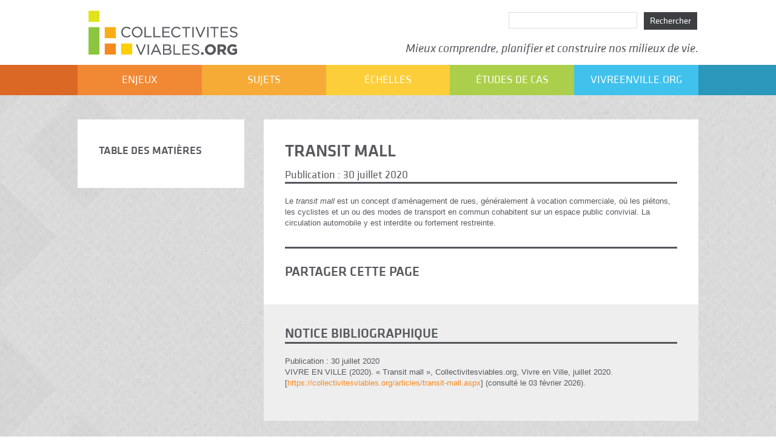

--- FILE ---
content_type: text/html; charset=utf-8
request_url: https://collectivitesviables.org/articles/transit-mall.aspx
body_size: 5404
content:
<!DOCTYPE html>
<!-- HTML5 Boilerplate -->
<!--[if lt IE 7]><html class="no-js lt-ie9 lt-ie8 lt-ie7" lang="fr"> <![endif]-->
<!--[if (IE 7)&!(IEMobile)]><html class="no-js lt-ie9 lt-ie8" lang="fr"><![endif]-->
<!--[if (IE 8)&!(IEMobile)]><html class="no-js lt-ie9" lang="fr"><![endif]-->
<!--[if gt IE 8]><!--> <html lang="fr"><!--<![endif]-->
    <head>
        
    <!-- Google Tag Manager -->
    <script>(function(w,d,s,l,i){w[l]=w[l]||[];w[l].push({'gtm.start':
        new Date().getTime(),event:'gtm.js'});var f=d.getElementsByTagName(s)[0],
        j=d.createElement(s),dl=l!='dataLayer'?'&l='+l:'';j.async=true;j.src=
        'https://www.googletagmanager.com/gtm.js?id='+i+dl;f.parentNode.insertBefore(j,f);
        })(window,document,'script','dataLayer','GTM-K64Z9C5T');</script>
    <!-- End Google Tag Manager -->

        <meta charset="utf-8" />
        <meta name="HandheldFriendly" content="True">
        <meta name="MobileOptimized" content="320">
        <meta content='width=device-width initial-scale=1 maximum-scale=1 user-scalable=0' name='viewport' />
        <meta name="viewport" content="width=device-width">
        <meta http-equiv="Content-Type" content="text/html; charset=UTF-8" />
        
    <title>Transit mall - Collectivit&#233;s viables</title>
    <meta name="keywords" content="" />
    <meta name="description" content="Collectivitesviables.org a pour objectif de rassembler dans un m&#234;me lieu r&#233;f&#233;rences, photos et &#233;tudes de cas pour mieux comprendre, planifier et construire les milieux de vie. Qu’il s’agisse de verdissement, de compacit&#233;, de transport actif ou de protection du territoire agricole, collectivitesviables.org est une source d&#39;information en constante &#233;volution, traitant des collectivit&#233;s &#224; l&#39;&#233;chelle de l&#39;agglom&#233;ration, du quartier, de la rue, du b&#226;timent." />
    <meta property="og:image" content="http://collectivitesviables.org/media/171262/collectivitesviablesorg.png" />
    <meta property="og:description" content="Le transit mall est un concept d’am&#233;nagement de rues, g&#233;n&#233;ralement &#224; vocation commerciale, o&#249; les pi&#233;tons, les cyclistes et un ou des modes de transport en commun cohabitent sur un espace public convivial. La circulation automobile y est interdite ou fortement restreinte.
" />
<script>
var _prum = [['id', '5644ef42abe53d4f73bcb463'],
             ['mark', 'firstbyte', (new Date()).getTime()]];
(function() {
    var s = document.getElementsByTagName('script')[0]
      , p = document.createElement('script');
    p.async = 'async';
    p.src = '//rum-static.pingdom.net/prum.min.js';
    s.parentNode.insertBefore(p, s);
})();
</script>
        
    

        <!--[if gt IE 7]><meta http-equiv="X-UA-Compatible" content="IE=Edge" ><![endif]-->
        <!--[if IEMobile]><meta http-equiv="cleartype" content="on"><![endif]--> 

        <link href="/css/fonts.css" rel="stylesheet"/>
        <link href="/css/font-awesome/css/font-awesome.css" rel="stylesheet"/>
        <link href="/bundles/cv-css?v=uWpfwGwwuvzzrDHh2x1tyU9qPWOEagULZwviG4WODbc1" rel="stylesheet"/>

        <script src="//ajax.googleapis.com/ajax/libs/jquery/1.10.2/jquery.min.js"></script>

        <!-- Start cookieyes banner -->
        <script id="cookieyes" type="text/javascript" src="https://cdn-cookieyes.com/client_data/2aa373fa03d3d49ebdfef76d/script.js"></script>
        <!-- End cookieyes banner -->

        <!--[if (lt IE 9) & (!IEMobile)]>
            <script type="text/javascript" src="/scripts/plugins/html5shiv.js"></script>
            <script type="text/javascript" src="/scripts/plugins/respond.min.js"></script>
            <script type="text/javascript" src="/scripts/plugins/css3-mediaqueries.js"></script>
        <![endif]-->
        
        <!-- Prevents links from opening in mobile Safari -->
        <!-- <script>(function(a,b,c){if(c in b&&b[c]){var d,e=a.location,f=/^(a|html)$/i;a.addEventListener("click",function(a){d=a.target;while(!f.test(d.nodeName))d=d.parentNode;"href"in d&&(d.href.indexOf("http")||~d.href.indexOf(e.host))&&(a.preventDefault(),e.href=d.href)},!1)}})(document,window.navigator,"standalone")</script> -->
        
        <!-- Internet Explorer .png-fix -->
        <!--[if IE 6]>
            <script type="text/javascript" src="/scripts/DD_belatedPNG_0.0.7a.js"></script>
            <script type="text/javascript">DD_belatedPNG.fix('.png_bg, img, li');</script>
        <![endif]-->
    </head>
    <body class="p-CvArticle " data-theme-link="Voir les articles li&#233;s" data-node-id="7111">
        
    <!-- Google Tag Manager (noscript) -->
    <noscript><iframe src="https://www.googletagmanager.com/ns.html?id=GTM-K64Z9C5T"
                      height="0" width="0" style="display:none;visibility:hidden"></iframe></noscript>
    <!-- End Google Tag Manager (noscript) -->

        


<header>
    <div class="center-wrapper fl-elems">
        <a href="/" id="logo">
            <img src="/images/cv/logo.png" alt="collectivitesviables.org"/>
        </a>
        <nav id="meta-nav">
        </nav>
        <div id="site-search">
            <input id="search-box" autocomplete="off" />
            <a href="#" id="search-button" class="btn-link">Rechercher</a>
        </div>
        <div id="slogan">Mieux comprendre, planifier et construire nos milieux de vie.</div>
    </div>
    
    <nav id="main-nav">
        <div class="center-wrapper fl-elems">
                    <a href="/enjeux.aspx" class="first-main-link">
                        Enjeux
                    </a>
                    <a href="/sujets.aspx" class="second-main-link">
                        Sujets
                    </a>
                    <a href="/echelles.aspx" class="third-main-link">
                        &#201;chelles
                    </a>
                    <a href="/etudes-de-cas.aspx" class="fourth-main-link">
                        &#201;tudes de cas
                    </a>
                            <a href="http://vivreenville.org" class="fifth-main-link">vivreenville.org</a>
        </div>
    </nav>
</header>


<div id="main-content">
    <div class="center-wrapper">
        <div class="fl-elems">
            <div id="table-of-content">
                <div id="table-content-wrapper" class="page-box">
                    <h2>Table des mati&#232;res</h2>
                    <nav id="table-content-nav">
                        <a href="#short-description-section"></a>
                        <a href="#body-section"></a>
                                            </nav>
                </div>
            </div>
            <div id="page-main" class="page-box">
                <h1>Transit mall</h1>
                <div id="article-date">
                    <h4>Publication : 30 juillet 2020</h4>
                </div>
                <div id="article-short-description">
                    <h2 id="short-description-section"></h2>
                    <div class="rte"><p>Le <em>transit mall</em> est un concept d’aménagement de rues, généralement à vocation commerciale, où les piétons, les cyclistes et un ou des modes de transport en commun cohabitent sur un espace public convivial. La circulation automobile y est interdite ou fortement restreinte.</p>
</div>
                </div>
                <div id="article-content" class="fl-elems">
                    <h2 id="body-section"></h2>

                    <div class="rte"></div>
                </div>


                
<div id="sharing">
    <h2>Partager cette page</h2>
    <div id="sharing-buttons">
        <!-- AddThis Button BEGIN -->
        <div class="addthis_toolbox addthis_default_style addthis_32x32_style">
        <a class="addthis_button_facebook"></a>
        <a class="addthis_button_twitter" addthis:url="https://collectivitesviables.org/articles/transit-mall.aspx" addthis:title="Transit mall - Collectivit&#233;s viables (1)"></a>
        <a class="addthis_button_google_plusone_share"></a>
        <a class="addthis_button_linkedin"></a>
        <a class="addthis_button_compact"></a><a class="addthis_counter addthis_bubble_style"></a>
        </div>
        <script type="text/javascript">var addthis_config = { "data_track_addressbar": false };</script>
        <script type="text/javascript" src="//s7.addthis.com/js/300/addthis_widget.js#pubid=ra-4dc2be744f56be48"></script>
        <!-- AddThis Button END -->
    </div>
</div>


            </div>

            <div id="references-content">

                <h2 id="references-section">Notice bibliographique</h2>
                <p>
                    Publication : 30 juillet 2020
                    <br>
                    VIVRE EN VILLE (2020). «&nbsp;Transit mall&nbsp;», <em>Collectivitesviables.org</em>, Vivre en Ville, juillet 2020. [<a href="/articles/transit-mall.aspx">https://collectivitesviables.org/articles/transit-mall.aspx</a>] (consulté le 03 f&#233;vrier 2026).
                </p>
                <br>


            </div>

        </div>
        <div id="popular-themes">
            
<div id="themes-wrapper" class="page-box fl-elems">
    <h2>Th&#232;mes populaires</h2>
        <div class="theme">
                <a href="/sujets/habitation.aspx"><img src="/media/78602/HABITATION-_-Rieselfeld-IMG_5724.jpg" alt="" /></a>
            <h3><a href="/sujets/habitation.aspx">Habitation</a>
            </h3>
        </div>
        <div class="theme">
                <a href="/enjeux/qualite-des-milieux-de-vie.aspx"><img src="/media/78623/Qualite-des-milieux-de-vie-_-Hammarby.jpg" alt="" /></a>
            <h3><a href="/enjeux/qualite-des-milieux-de-vie.aspx">Qualit&#233; des milieux de vie</a>
            </h3>
        </div>
        <div class="theme">
                <a href="/sujets/deplacements-actifs.aspx"><img src="/media/78627/DePLACEMENTS-ACTIFS-_-IMG_2974.JPG" alt="" /></a>
            <h3><a href="/sujets/deplacements-actifs.aspx">D&#233;placements actifs</a>
            </h3>
        </div>
        <div class="theme">
                <a href="/sujets/urbanisme.aspx"><img src="/media/78618/URBANISME-_-Hammarby-_-IMG_3657.jpg" alt="" /></a>
            <h3><a href="/sujets/urbanisme.aspx">Urbanisme</a>
            </h3>
        </div>
        <div class="theme">
                <a href="/sujets/participation-citoyenne.aspx"><img src="/media/78609/PARTICIPATION-CITOYENNE-_-Forum-Se-mobiliser-pour-agir-DSC_1421.jpg" alt="" /></a>
            <h3><a href="/sujets/participation-citoyenne.aspx">Participation citoyenne</a>
            </h3>
        </div>
</div>

        </div>
    </div>
</div>
<footer>
    
    <div class="center-wrapper">
        <div id="footer-wrapper">
            <div id="top-footer" class="fl-elems">
                <div id="footer-left" class="rte"><p>Une initiative de : </p>
<p><a href="https://vivreenville.org/" title="Vivre en ville" class="no-ext"><img src="/media/171221/venv-logo.png" src="/media/171221/venv-logo.png" alt="Venv -logo"/></a></p></div>
                <div id="footer-right" class="rte"><p>rendue possible grâce au soutien et à l’appui financier des partenaires suivants :</p>
<p><a href="http://www.mddelcc.gouv.qc.ca/ministere/fonds-vert/" target="_blank"><img src="/media/171222/fonds-vert-logo.png" src="/media/171222/fonds-vert-logo.png" alt="Fonds -vert -logo"/></a><a href="http://www.quebecenforme.org/" target="_blank"><img src="/media/171223/quebec-en-forme-logo.png" src="/media/171223/quebec-en-forme-logo.png" alt="Quebec -en -forme -logo"/></a><a href="http://www.hydroquebec.com/a-propos-hydro-quebec/developpement-durable/" target="_blank"><img src="/media/171224/hydro-quebec-logo.png" src="/media/171224/hydro-quebec-logo.png" alt="Hydro -quebec -logo"/></a></p></div>
                <div id="last-footer" class="rte"><p><a href="/" title="Collectivités viables"><img src="/media/171225/cv-logo.png" src="/media/171225/cv-logo.png" alt="Cv -logo"/></a></p></div>
            </div>
            <div id="copyrights" class="rte"><p><span>Sauf mention contraire, l'ensemble des textes et illustrations présentés sur collectivitesviables.org appartiennent à <a href="http://www.vivreenville.org" target="_blank" title="Vivre en Ville">Vivre en Ville</a></span><span>. Ils sont mis à disposition et doivent être cités selon les termes de la </span><a href="http://creativecommons.org/licenses/by-nc-sa/3.0/deed.fr">Licence Creative Commons Attribution - Pas d’Utilisation Commerciale - Partage dans les Mêmes Conditions 3.0 non transposé</a><span>.</span></p>
<p class="align-center"><a href="https://collectivitesviables.org/politique-de-confidentialite.aspx">Politique de confidentialité</a></p></div>
        </div>
    </div>
    
    <div id="footer-bar"></div>
</footer>



        <script src="/bundles/cv-js?v=Nx4nC2dTGynVkkeC-KoAs3tC8_HeSBFHIBO4q9Yx0wc1"></script>

        
    

        

    <script type="text/javascript">

        var _gaq = _gaq || [];
        _gaq.push(['_setAccount', 'UA-46454521-1']);
      _gaq.push(['_trackPageview']);

      (function () {
          var ga = document.createElement('script'); ga.type = 'text/javascript'; ga.async = true;
          ga.src = ('https:' == document.location.protocol ? 'https://ssl' : 'http://www') + '.google-analytics.com/ga.js';
          var s = document.getElementsByTagName('script')[0]; s.parentNode.insertBefore(ga, s);
      })();

    </script>

    <!-- Global site tag (gtag.js) - Google Analytics -->
    <script async src="https://www.googletagmanager.com/gtag/js?id=G-BJN4N9M05K"></script>
    <script>
        window.dataLayer = window.dataLayer || [];
        function gtag() { dataLayer.push(arguments); }
        gtag('js', new Date());

        gtag('config', 'G-BJN4N9M05K');
    </script>

    </body>
</html>

--- FILE ---
content_type: text/css
request_url: https://collectivitesviables.org/css/fonts.css
body_size: -4
content:
@font-face {
    font-family: 'KlavikaBasicBold';
    src: url('../fonts/klavika/KlavikaWebBasic_EOT/KlavikaWebBasicBold.eot');
    src: url('../fonts/klavika/KlavikaWebBasic_EOT/KlavikaWebBasicBold.eot?#iefix') format('embedded-opentype'),
         url('../fonts/klavika/KlavikaWebBasic_WOFF/KlavikaWebBasicBold.woff') format('woff');
    font-weight: normal;
    font-style: normal;
}
@font-face {
    font-family: 'KlavikaBasicRegular';
    src: url('../fonts/klavika/KlavikaWebBasic_EOT/KlavikaWebBasicRegular.eot');
    src: url('../fonts/klavika/KlavikaWebBasic_EOT/KlavikaWebBasicRegular.eot?#iefix') format('embedded-opentype'),
         url('../fonts/klavika/KlavikaWebBasic_WOFF/KlavikaWebBasicRegular.woff') format('woff');
    font-weight: normal;
    font-style: normal;
}
@font-face {
    font-family: 'KlavikaBasicMedium';
    src: url('../fonts/klavika/KlavikaWebBasic_EOT/KlavikaWebBasicMedium.eot');
    src: url('../fonts/klavika/KlavikaWebBasic_EOT/KlavikaWebBasicMedium.eot?#iefix') format('embedded-opentype'),
         url('../fonts/klavika/KlavikaWebBasic_WOFF/KlavikaWebBasicMedium.woff') format('woff');
    font-weight: normal;
    font-style: normal;
}
@font-face {
    font-family: 'KlavikaBasicRegularItalic';
    src: url('../fonts/klavika/KlavikaWebBasic_EOT/KlavikaWebBasicRegularItalic.eot');
    src: url('../fonts/klavika/KlavikaWebBasic_EOT/KlavikaWebBasicRegularItalic.eot?#iefix') format('embedded-opentype'),
         url('../fonts/klavika/KlavikaWebBasic_WOFF/KlavikaWebBasicRegularItalic.woff') format('woff');
    font-weight: normal;
    font-style: normal;
}
@font-face {
    font-family: 'KlavikaBasicLight';
    src: url('../fonts/klavika/KlavikaWebBasic_EOT/KlavikaWebBasicLight.eot');
    src: url('../fonts/klavika/KlavikaWebBasic_EOT/KlavikaWebBasicLight.eot?#iefix') format('embedded-opentype'),
         url('../fonts/klavika/KlavikaWebBasic_WOFF/KlavikaWebBasicLight.woff') format('woff');
    font-weight: normal;
    font-style: normal;
}

--- FILE ---
content_type: text/css; charset=utf-8
request_url: https://collectivitesviables.org/bundles/cv-css?v=uWpfwGwwuvzzrDHh2x1tyU9qPWOEagULZwviG4WODbc1
body_size: 6593
content:
@charset "utf-8";html,body,div,span,applet,object,iframe,h1,h2,h3,h4,h5,h6,p,pre,a,abbr,acronym,address,big,cite,code,del,dfn,em,img,ins,kbd,q,s,samp,small,strike,strong,sub,tt,var,b,u,i,center,dl,dt,dd,ol,ul,li,fieldset,form,label,legend,table,caption,tbody,tfoot,thead,tr,th,td,article,aside,canvas,details,embed,figure,figcaption,footer,header,hgroup,menu,nav,output,ruby,section,summary,time,mark,audio,video{margin:0;padding:0;border:0;font-size:100%;font:inherit;vertical-align:baseline}article,aside,details,figcaption,figure,footer,header,hgroup,menu,nav,section{display:block}body{line-height:1}ol,ul{list-style:none}blockquote,q{quotes:none}blockquote:before,blockquote:after,q:before,q:after{content:'';content:none}table{border-collapse:collapse;border-spacing:0}.fancybox-wrap,.fancybox-skin,.fancybox-outer,.fancybox-inner,.fancybox-image,.fancybox-wrap iframe,.fancybox-wrap object,.fancybox-nav,.fancybox-nav span,.fancybox-tmp{padding:0;margin:0;border:0;outline:none;vertical-align:top}.fancybox-wrap{position:absolute;top:0;left:0;z-index:8020}.fancybox-skin{position:relative;background:#f9f9f9;color:#444;text-shadow:none;-webkit-border-radius:4px;-moz-border-radius:4px;border-radius:4px}.fancybox-opened{z-index:8030}.fancybox-opened .fancybox-skin{-webkit-box-shadow:0 10px 25px rgba(0,0,0,.5);-moz-box-shadow:0 10px 25px rgba(0,0,0,.5);box-shadow:0 10px 25px rgba(0,0,0,.5)}.fancybox-outer,.fancybox-inner{position:relative}.fancybox-inner{overflow:hidden}.fancybox-type-iframe .fancybox-inner{-webkit-overflow-scrolling:touch}.fancybox-error{color:#444;font:14px/20px "Helvetica Neue",Helvetica,Arial,sans-serif;margin:0;padding:15px;white-space:nowrap}.fancybox-image,.fancybox-iframe{display:block;width:100%;height:100%}.fancybox-image{max-width:100%;max-height:100%}#fancybox-loading,.fancybox-close,.fancybox-prev span,.fancybox-next span{background-image:url('/scripts/plugins/fancybox/fancybox_sprite.png')}#fancybox-loading{position:fixed;top:50%;left:50%;margin-top:-22px;margin-left:-22px;background-position:0 -108px;opacity:.8;cursor:pointer;z-index:8060}#fancybox-loading div{width:44px;height:44px;background:url('fancybox_loading.gif') center center no-repeat}.fancybox-close{position:absolute;top:-18px;right:-18px;width:36px;height:36px;cursor:pointer;z-index:8040}.fancybox-nav{position:absolute;top:0;width:40%;height:100%;cursor:pointer;text-decoration:none;background:transparent url('blank.gif');-webkit-tap-highlight-color:rgba(0,0,0,0);z-index:8040}.fancybox-prev{left:0}.fancybox-next{right:0}.fancybox-nav span{position:absolute;top:50%;width:36px;height:34px;margin-top:-18px;cursor:pointer;z-index:8040;visibility:hidden}.fancybox-prev span{left:10px;background-position:0 -36px}.fancybox-next span{right:10px;background-position:0 -72px}.fancybox-nav:hover span{visibility:visible}.fancybox-tmp{position:absolute;top:-99999px;left:-99999px;visibility:hidden;max-width:99999px;max-height:99999px;overflow:visible!important}.fancybox-lock{overflow:hidden!important;width:auto}.fancybox-lock body{overflow:hidden!important}.fancybox-lock-test{overflow-y:hidden!important}.fancybox-overlay{position:absolute;top:0;left:0;overflow:hidden;display:none;z-index:8010;background:url('fancybox_overlay.png')}.fancybox-overlay-fixed{position:fixed;bottom:0;right:0}.fancybox-lock .fancybox-overlay{overflow:auto;overflow-y:scroll}.fancybox-title{visibility:hidden;font:normal 13px/20px "Helvetica Neue",Helvetica,Arial,sans-serif;position:relative;text-shadow:none;z-index:8050}.fancybox-opened .fancybox-title{visibility:visible}.fancybox-title-float-wrap{position:absolute;bottom:0;right:50%;margin-bottom:-35px;z-index:8050;text-align:center}.fancybox-title-float-wrap .child{display:inline-block;margin-right:-100%;padding:2px 20px;background:transparent;background:rgba(0,0,0,.8);-webkit-border-radius:15px;-moz-border-radius:15px;border-radius:15px;text-shadow:0 1px 2px #222;color:#fff;font-weight:bold;line-height:24px;white-space:nowrap}.fancybox-title-outside-wrap{position:relative;margin-top:10px;color:#fff}.fancybox-title-inside-wrap{padding-top:10px}.fancybox-title-over-wrap{position:absolute;bottom:0;left:0;color:#fff;padding:10px;background:#000;background:rgba(0,0,0,.8)}@media only screen and (-webkit-min-device-pixel-ratio:1.5),only screen and (min--moz-device-pixel-ratio:1.5),only screen and (min-device-pixel-ratio:1.5){#fancybox-loading,.fancybox-close,.fancybox-prev span,.fancybox-next span{background-image:url('fancybox_sprite@2x.png');background-size:44px 152px}#fancybox-loading div{background-image:url('fancybox_loading@2x.gif');background-size:24px 24px}}.clear{display:block!important;clear:both!important;width:0!important;position:static!important;height:0!important;float:none!important}body{font:13px/18px Arial,sans-serif;color:#56585b;background:url('../images/middle-background.jpg') repeat 0 0}a{color:#f6891f;text-decoration:none}a:hover{text-decoration:underline}a.help:hover{border-bottom:1px dashed #f6891f}a.help:after{content:" ";font-family:FontAwesome}.help-section{position:absolute;width:100%;left:0;background:#56585b;color:#fff;padding:20px;box-sizing:border-box;-webkit-box-sizing:border-box;-moz-box-sizing:border-box;-webkit-box-shadow:0 5px 5px rgba(0,0,0,.7);-moz-box-shadow:0 5px 5px rgba(0,0,0,.7);box-shadow:0 5px 5px rgba(0,0,0,.7)}.close-help{position:absolute;top:5px;right:5px;font-size:20px}.rte a.can-break{word-break:break-all}.rte h2{margin-top:20px}.rte ul{margin:0 0 10px 0}.rte li{list-style-type:disc;margin-left:18px}.rte ol li{list-style-type:decimal}.rte strong,.image-description strong{font-weight:bold}.rte sub{font-size:.7em;position:relative;top:3px}.rte p{margin-bottom:10px}footer .rte a{white-space:normal}.rte a:hover{text-decoration:none}.rte img{max-width:100%}h1{font:28px 'KlavikaBasicMedium',sans-serif;margin-bottom:10px;text-transform:uppercase}h2{font:22px 'KlavikaBasicMedium',sans-serif;padding:5px 0;text-transform:uppercase}#table-of-content h2{font-size:18px;text-transform:uppercase}.rte h2,#themes-section,#short-description-section,#body-section,#gallery-content h2,#references-content h2,.related-articles h2{border-bottom:3px solid #56585b;padding:0;color:#56585b;clear:both;margin-bottom:20px}h3{font:18px 'KlavikaBasicRegular',sans-serif;text-transform:uppercase;margin-bottom:10px}h4{font:18px 'KlavikaBasicRegular',sans-serif;margin-bottom:0}h5{font-variant:small-caps;font-weight:bold}h6{font-variant:small-caps}.rte .uppercase{text-transform:uppercase}.rte em,.image-description em{font-style:italic}.rte .text-quote{padding:10px;border:1px solid #fbac18;margin:20px 0}.rte .top-content{font-size:16px;margin-bottom:30px;color:#333}.rte table{width:100%;margin-bottom:40px;table-layout:fixed}.rte table td,.rte table th{padding:10px;border:1px solid #eee}.rte table th{font-weight:bold;border:1px solid #eee}.rte table li{margin-bottom:10px}.rte .align-center{text-align:center!important}.rte .align-right{text-align:right!important}.rte .align-left{text-align:left!important}.rte table tr.even td{background:#fafafa}.center-wrapper{width:90%;margin:0 auto;max-width:1024px}a.btn{color:#5e6062;background-color:#fbac18;display:block;text-decoration:none;text-transform:uppercase;font:13px/22px 'KlavikaBasicMedium',sans-serif;height:22px;padding:0 10px;display:block;text-align:center}#main-page-content{position:relative;z-index:10}.page-box{background-color:#fff;padding:20px;margin-top:20px;-webkit-box-sizing:border-box;-moz-box-sizing:border-box;box-sizing:border-box}.page-box#themes-wrapper{margin-bottom:30px;background:none}.btn-link{background-color:#949597;font:15px/29px 'KlavikaBasicRegular',sans-serif;height:29px;padding:0 10px;text-decoration:none;display:inline-block;color:#fff;position:relative;top:7px}#popular-themes h2{font:17px 'KlavikaBasicRegular',sans-serif;text-transform:uppercase}#popular-themes img{width:100%;display:block;margin:0 auto;border:3px solid #a8a8a8;border-bottom:none;box-sizing:border-box;-webkit-box-sizing:border-box;-moz-box-sizing:border-box}#popular-themes .theme{margin:20px auto 0;padding:0 0 34px;position:relative}#popular-themes h3{background-color:#fbac18;text-align:center;font:14px/14px 'KlavikaBasicRegular',sans-serif;color:#fff;padding-top:5px;padding-bottom:5px;overflow:hidden;margin-bottom:0;position:absolute;bottom:10px;left:0;width:100%}#popular-themes h3 a{text-decoration:none;color:#fff;display:block;width:100%;height:100%}#page-navigation{margin-top:20px}#right-side-nav{float:left}#right-side-nav{float:right}.read-all{display:block;margin-bottom:20px}.item{cursor:pointer;padding:10px;border-left:3px solid #fbac18;margin-bottom:10px}.item-study{padding:10px;border-left:3px solid #8dc63f;margin-bottom:10px}.item-study a{color:#8cc63f}.item-article{padding:10px;border-left:3px solid #f6891f;margin-bottom:10px}.item:hover{background-color:#f8eedb;border-left:3px solid #fbac18}#themes-lists-full .item{border-left:none}header{width:100%;background:#fff;margin-bottom:20px}header .icon-external-link-sign{display:none}#logo{display:block}#logo img{max-width:100%;display:block}#main-nav{background:#db6825;background:-moz-linear-gradient(left,rgba(219,104,37,1) 0%,rgba(219,104,37,1) 50%,rgba(43,151,187,1) 53%,rgba(43,151,187,1) 100%);background:-webkit-gradient(linear,left top,right top,color-stop(0%,rgba(219,104,37,1)),color-stop(50%,rgba(219,104,37,1)),color-stop(53%,rgba(43,151,187,1)),color-stop(100%,rgba(43,151,187,1)));background:-webkit-linear-gradient(left,rgba(219,104,37,1) 0%,rgba(219,104,37,1) 50%,rgba(43,151,187,1) 53%,rgba(43,151,187,1) 100%);background:-o-linear-gradient(left,rgba(219,104,37,1) 0%,rgba(219,104,37,1) 50%,rgba(43,151,187,1) 53%,rgba(43,151,187,1) 100%);background:-ms-linear-gradient(left,rgba(219,104,37,1) 0%,rgba(219,104,37,1) 50%,rgba(43,151,187,1) 53%,rgba(43,151,187,1) 100%);background:linear-gradient(to right,rgba(219,104,37,1) 0%,rgba(219,104,37,1) 50%,rgba(43,151,187,1) 53%,rgba(43,151,187,1) 100%);filter:progid:DXImageTransform.Microsoft.gradient(startColorstr='#1396be',endColorstr='#fbab18',GradientType=1)}#main-nav a,#main-nav span{display:block;height:50px;font:18px/50px 'KlavikaBasicRegular',sans-serif;text-align:center;width:100%;color:#fff;text-transform:uppercase;text-decoration:none;position:relative}.first-main-link{background-color:#f18834}.second-main-link{background-color:#f7ab37}.third-main-link{background-color:#fcce39}.fourth-main-link{background-color:#accf4b}.fifth-main-link{background-color:#40c2ed}#meta-nav{text-align:center;margin-bottom:20px}#meta-nav a{text-decoration:none;font:13px 'KlavikaBasicRegular',sans-serif;color:#686b6d;text-transform:uppercase}#meta-nav a:hover{text-decoration:underline}#meta-nav a:first-child{border-right:1px solid #8dc63f;padding-right:5px}#slogan{font:20px/20px 'KlavikaBasicRegularItalic',sans-serif;text-align:center;margin:10px 0}#slogan .green{color:#8dc63f}.arrow-down{bottom:0;left:0;width:100%;height:3px;background-color:#56585b;position:absolute}#site-search{width:313px;margin:0 auto}.twitter-typeahead{top:-10px;text-align:center;display:inline-block!important;text-shadow:none!important;width:185px}#search-box,.tt-hint{border:1px solid #ddd;outline-offset:0!important;outline:none!important;text-shadow:none!important;padding:5px;width:185px;font-weight:normal}.tt-hint{padding-left:6px}.tt-dropdown-menu .more{display:block;padding:10px;background:#eee}#site-search label{display:block;margin-bottom:10px;text-align:center}#search-button{position:relative;top:-3px;margin-left:15px}.tt-dropdown-menu{background:#fff;border:1px solid #ddd;width:185px}.tt-suggestions{text-align:left}.tt-suggestion{padding:10px}.tt-is-under-cursor{background:#ddd}footer{background:url('../images/cv/footer-bg.png') repeat 0 0;color:#fff}#footer-wrapper{padding:35px}#footer-left{text-align:center;border-bottom:1px solid #ddd}#footer-right{text-align:left;margin-top:20px;border-bottom:1px solid #ddd}#last-footer{text-align:center;margin-top:20px}#copyrights{margin-top:20px}#recent-articles-nav a{display:block;background:url('../images/cv/orange-bullet.png') no-repeat 0 6px;padding-left:10px}#about-home{margin-bottom:30px}#about-link{text-align:center}.themes-list{margin-bottom:40px}.themes-list h3{text-align:center;margin-bottom:10px;font:32px 'KlavikaBasicRegular';text-transform:uppercase;font-weight:normal}.themes-list.first h3 a{color:#f18834}.themes-list.second h3 a{color:#f7ab37}.themes-list.third h3 a{color:#fcce39}.themes-list.fourth h3 a{color:#8cc63f}.themes-nav a{display:block;background:url('../images/cv/gray-bullet.png') no-repeat 0 6px;padding-left:10px;margin-bottom:10px;color:#545558}.more-themes{text-align:center}#about-home{background:url('../images/cv/white-transparent-bg.png') repeat 0 0;margin-bottom:0}#themes-main{margin-top:0}#home-intro{background:url('../images/cv/home-bg.jpg') no-repeat 0 0;margin-top:-20px;color:#fff}#home-intro h1{font:20px 'KlavikaBasicMedium'}#intro .rte{font:18px 'KlavikaBasicLight';opacity:.7}#home-intro h1 .green-title{color:#8cc63f}#home-intro #intro{padding:20px}#what-is{display:inline-block;background-color:#fff;padding:10px;color:#3d3f42;font:12px 'KlavikaBasicMedium',sans-serif;text-transform:uppercase;margin-bottom:10px}#all-articles-intro{background-color:#3d3f42;color:#fff;font:12px 'KlavikaBasicMedium',sans-serif;text-transform:uppercase;display:inline-block;padding:10px}#fronted-article{background:#3d3f42;padding:20px}#fronted-article h2{color:#8cc63f;font:20px 'KlavikaBasicMedium';float:left}#all-articles-fronted{display:inline-block;background-color:#515355;padding:10px;color:#fff;font:12px 'KlavikaBasicMedium',sans-serif;text-transform:uppercase;margin-bottom:10px;float:right;position:relative;top:-7px}#fronted-article-img-link{display:block;height:auto}#fronted-article img{display:block;max-width:100%;margin:0 auto 10px;box-sizing:border-box;-webkit-box-sizing:border-box;-moz-box-sizing:border-box;border:5px solid #515355}#fronted-article h3{text-transform:none;font-size:18px}#fronted-article h3 a{color:#fff}#fronted-article .rte{opacity:.7;line-height:24px}#read-all{text-transform:uppercase;font:16px 'KlavikaBasicMedium',sans-serif;color:#fff}#home-top{background:url('../images/cv/white-bg.jpg') repeat 0 0}#home-content{margin-top:20px}#themes-main{padding:20px}.themes-nav{border-top:1px solid #e5e5e5;padding-top:10px}.themes-nav a{border-bottom:1px solid #e5e5e5;background-image:url('../images/cv/theme-bullet.png');padding:0 0 10px 20px}.btn-link{background:#3d3f42}#themes-lists-full img{display:block;max-width:100%;margin:0 auto 20px}#definition img{display:block;max-width:100%;margin:0 auto 20px}#definition{padding-bottom:20px;margin-bottom:30px;border-bottom:1px solid #f6891f}#table-content-nav a{display:block;margin-bottom:10px;padding:0 5px;border-left:2px solid transparent}#table-content-nav a.highlighted,#table-content-nav a:hover{border-color:#f6891f;text-decoration:none}#article-short-description{margin-bottom:30px}#article-themes{margin-bottom:5px}#article-themes{font-size:12px}#article-themes ul{display:inline;margin-left:5px}#article-themes li{padding:3px;border-radius:5px;-webkit-border-radius:5px;-moz-border-radius:5px;border:1px solid #ddd;display:inline-block;font-size:11px;margin-right:5px;margin-bottom:5px}#table-content-nav a.hierarchy-3{padding-left:25px}#table-content-nav a.hierarchy-4{padding-left:45px}#table-content-nav a.hierarchy-5{padding-left:65px}#table-content-nav a.hierarchy-6{padding-left:85px}figure{border:1px solid #333}figcaption{padding:5px;background:#fff;font-size:10px;line-height:13px;margin:0 auto 0}#table-content-nav .gallery-thumbs{padding-left:25px}#table-content-nav .gallery-thumbs a{width:50px;height:35px;overflow:hidden;display:inline-block;margin-right:-5px;opacity:.8;border:none}#table-content-nav .gallery-thumbs a:hover{opacity:1;border:none}#table-content-nav .gallery-thumbs a img{display:block;max-width:100%}figure{width:250px}figure img{max-width:100%;display:block;margin:0 auto}figure.gauche{float:left;margin-right:20px;margin-bottom:20px}figure.droite{float:right;margin-left:20px;margin-bottom:20px}figure.centre{width:auto;max-width:100%;display:block;margin:0 auto}blockquote{border-left:2px solid #f6891f;padding:0 20px;clear:left}.fancybox{cursor:pointer}#references-content{background-color:#eee;padding:35px;-webkit-box-sizing:border-box;-moz-box-sizing:border-box;box-sizing:border-box}#footer-notes{font-size:11px}#footer-notes li{list-style-type:none;margin-left:0}#slider-wrapper{background:#fff;border:1px solid #d7d7d7;padding:10px;position:relative;max-width:90%;width:500px;margin:20px auto 40px}#slider .slide{max-width:100%;min-width:100%}.slide img{max-width:100%;display:block;position:relative;z-index:1}.slide-title{background:url('../images/gray-transparent-bg.png') repeat 0 0;padding:20px 12px 12px;font:19px/19px 'KlavikaBasicRegular',sans-serif;color:#fff;position:relative;z-index:2}.main-slide-title{text-transform:uppercase;font-family:'KlavikaBasicMedium',sans-serif;color:#96d8ed}.slide-bottom{background:#5e6062;color:#fff;font:12px Arial,sans-serif;position:relative;z-index:2;padding:20px 12px;min-height:50px}.slide-image{background-color:#5e6062}#slider-navigation{position:absolute;bottom:50px;right:20px;z-index:200}#slider-navigation a{background:url('../images/slider-bullet.png') no-repeat 0 0;width:14px;height:14px;display:inline-block;text-indent:-9999px}#slider-navigation a.activeSlide{background:url('../images/cv/slider-bullet-selected.png') no-repeat 0 0}#page-main{position:relative}#page-main img{margin-top:0}#slider{width:100%!important}.videos .video a{cursor:pointer}.videos img{display:block;margin:0 auto 20px}#gallery-content{margin-top:30px}.gallery-slider{margin-bottom:20px}.gallery-slider .image-description{width:100%;background:#56585b;color:#fff;padding:10px;box-sizing:border-box;-webkit-box-sizing:border-box;-moz-box-sizing:border-box;opacity:.9;font-size:12px;line-height:14px}.gallery-slider-inside{box-sizing:border-box;-webkit-box-sizing:border-box;-moz-box-sizing:border-box;border:3px solid #707274;margin-bottom:10px;width:100%!important}.gallery-slider-image{width:100%!important;height:100%!important;background:#56585b}.gallery-slider-inside img{max-width:100%!important;margin:0 auto;display:block;background:#fff}.gallery-slider-navigation a{display:block;float:left;margin-right:5px;margin-bottom:5px;width:100px;height:75px;overflow:hidden;box-sizing:border-box;-webkit-box-sizing:border-box;-moz-box-sizing:border-box;border:3px solid #707274}#page-main .gallery-slider-navigation img{max-width:none;display:block;margin:0 auto;min-height:100%;opacity:.5;width:100%}#page-main .gallery-slider-navigation a:hover img,#page-main .gallery-slider-navigation a.activeSlide img{opacity:1}.search-result{margin-bottom:20px;border-bottom:1px solid #f6891f}@media print{}@media only screen and (min-width:480px){#all-articles-intro{float:right}#what-is{float:left}}@media only screen and (min-width:600px){}@media only screen and (min-width:768px){#popular-themes .theme{float:left;margin-right:10px}#popular-themes .theme.last{margin-right:0}header .center-wrapper{position:relative}#logo{width:288px;margin-bottom:-30px}#main-nav a,#main-nav span{width:50%;float:left}#main-nav a.fifth-main-link{width:100%}#meta-nav{position:absolute;top:25px;right:320px}#slogan{position:absolute;right:0;top:50px;width:400px;text-align:right}#site-search{float:right;position:relative;top:-55px;width:315px}#site-search label{float:left;margin-right:10px}.twitter-typeahead{float:left;top:-3px;width:215px}#search-box,.tt-hint{width:200px}#search-button{margin-left:10px}#footer-left{width:20%;float:left;-webkit-box-sizing:border-box;-moz-box-sizing:border-box;box-sizing:border-box;border-bottom:none;border-right:1px solid #848586;padding-right:20px}#footer-left.rte p{margin-bottom:20px}#footer-right{width:50%;float:left;-webkit-box-sizing:border-box;-moz-box-sizing:border-box;box-sizing:border-box;margin-top:0;border-bottom:none;padding:0 20px}#last-footer{width:20%;float:left;-webkit-box-sizing:border-box;-moz-box-sizing:border-box;box-sizing:border-box;margin-top:0;border-bottom:none;border-left:1px solid #848586;padding-left:20px;padding-top:27px}#footer-right.rte p{margin-bottom:0}#top-footer{padding-bottom:20px;border-bottom:1px solid #848586}#footer-right img.first{width:50%}#footer-right img{width:25%}.themes-list h3{text-align:left}.themes-list{width:33.3%;float:left;box-sizing:border-box;-moz-box-sizing:border-box;-webkit-box-sizing:border-box;padding:0 20px;margin-bottom:8px}#themes-main{padding-bottom:60px}.themes-nav{padding:10px 0}.more-themes{text-align:left;margin-left:10px}#about-link{text-align:right}#fronted-article-img-link{float:left;margin-right:20px;max-width:285px;position:relative;z-index:10}#fronted-article img{max-width:100%}#fronted-article-content{border-top:1px solid #515355;padding-top:20px}.p-CvThemesList #themes-lists-full .item{height:265px;width:50%;float:left;box-sizing:border-box;-webkit-box-sizing:border-box;-moz-box-sizing:border-box;text-align:center}.open-legend{float:right;font-size:20px}.gallery-slider .image-description{display:block!important;position:absolute;bottom:0}.legend-content{display:none;margin-top:20px}.gallery-slider .image-description h4{margin-bottom:0;cursor:pointer}.gallery-slider-image{background:#fff}.notice-to-click{display:block;margin:20px 0;text-align:center;color:#fff;background-color:#f6891f;padding:5px 10px;display:inline-block;border-radius:5px;-moz-border-radius:5px;-webkit-border-radius:5px}.notice-to-click-wrapper{text-align:center}}@media only screen and (min-width:992px){#main-nav a,#main-nav span{width:20%;float:left}#main-nav a.fifth-main-link{width:20%}#popular-themes .theme{margin-right:37px}#popular-themes .theme.last{margin-right:0}.page-box{padding:35px}#themes-wrapper.page-box{padding:20px}#footer-left.rte p{margin-bottom:10px}#slogan{top:60px;width:600px}#home-intro h1,#fronted-article h2{font-size:30px}#intro .rte{font-size:19px}#what-is,#all-articles-fronted,#all-articles-intro{font-size:16px}#what-is,#all-articles-intro{margin-top:20px}#fronted-article h3{font-size:24px}#recent-articles,#table-of-content{width:27.777%;float:left}#page-main{width:70%;float:right}#table-of-content{position:relative;margin-top:20px}#table-content-wrapper{position:fixed;width:25%;margin-top:0}#references-content{float:right;width:70%}.videos .video{width:150px;float:left;overflow:hidden;margin-right:20px}.videos .video.even{margin-right:0}.videos img{display:block}}@media only screen and (min-width:1200px){#table-content-wrapper,#recent-articles{width:275px}}@media only screen and (min-width:1600px){}

--- FILE ---
content_type: text/javascript; charset=utf-8
request_url: https://collectivitesviables.org/bundles/cv-js?v=Nx4nC2dTGynVkkeC-KoAs3tC8_HeSBFHIBO4q9Yx0wc1
body_size: 41047
content:
function initElems(){var t,n;$("#popular-themes .theme:last").addClass("last"),$(".themes-list:nth-child(1)").addClass("first"),$(".themes-list:nth-child(2)").addClass("second"),$(".themes-list:nth-child(3)").addClass("third"),$(".themes-list:nth-child(4)").addClass("fourth"),$(".videos .video:nth-child(3n)").addClass("even"),$(".rte table").each(function(){$(this).find("tr:nth-child(2n+1)").addClass("even")}),$("#footer-right img:first").addClass("first"),$("a.btn").each(function(){var n=$(this).html();$(this).find("span").length||$(this).html("<span>"+n+"</span>")}),$(".fl-elems").each(function(){$(this).append('<span class="clear"></span>')}),$("#table-of-content").length&&($("#table-content-nav a:nth-child(2):not(.gallery-thumb)").after(findTitles($("#article-content .rte"))),$("#table-content-nav a:nth-child(1):not(.gallery-thumb)").after(findTitles($("#article-short-description .rte")))),checkForFooterNotes(),$(window).scroll(function(){topScroll=$(window).scrollTop(),$(".p-CvArticle, .p-CvStudy ").length&&(checkTableContentPosition(),highlightLink())}),$(".item").click(function(){window.location=$(this).find("a:first").attr("href")}),t=!1,$(".gallery-slider").length&&($(".gallery-slider-inside img:first").load(function(){t=!0,initGallerySliders()}),setTimeout(function(){t||initGallerySliders()},500)),$(".gallery-slider").each(function(){var n=$(this).attr("id").substring(15);$(this).find(".gallery-slider-inside").children().each(function(t){$("#thumbs-"+n+" a:nth-child("+(t+1)+")").click(function(){$("#gallery-slider-"+n+" .gallery-slider-inside").cycle(t)})})}),addIconExternalLinks(),$(".fancybox.iframe").fancybox({type:"iframe"}),$(".fancybox.fancybox-image").fancybox(),$(".rte a").each(function(){$(this).html().indexOf("http")!=-1&&$(this).addClass("can-break")}),removeDoubleCaptionLinks(),$("#article-content figure img").each(function(){$(this).wrap('<a data-fancybox-href="'+$(this).attr("src")+'" class="fancybox fancybox-image"></a>')}),$(".image-description").length&&toggleLegend(),$("#themes-wrapper").wrap('<div class="center-wrapper"></div>'),$(".help").length&&appendClose(),$(".help").length&&openGlossary(),$("a[href$='pdf']").each(function(){var i=$(this).attr("href"),t="_gaq.push(['_trackEvent', 'PDF', 'Download', '"+i+"']);";$(this).attr("onClick",t)}),resizeElems(),$(window).resize(function(){resetOnResize(),trueResize=!0,resizeElems()}),$("img").each(function(){$(this).height()>0?(imagesLoaded=!0,figcaptionLargeAsImg(),resizeElems()):$(this).load(function(){imagesLoaded=!0,figcaptionLargeAsImg(),resizeElems()})}),$(".lt-ie9").length&&setTimeout(function(){resizeElems()},500),n=!0,$("#search-box").typeahead({name:"results",limit:5,valueKey:"Key",remote:"/umbraco/surface/search?q=%QUERY&nodeId="+$("body").attr("data-node-id"),template:["<p><strong>{{Title}} ({{Type}})</strong></p>"].join(""),footer:'<p><a class="more" href="/recherche?q=%QUERY">Tous les résultats</a></p>',engine:Hogan}).bind("typeahead:selected",function(t,i){n=!1,window.location=i.Url});$("#search-box").on("keydown",function(t){(t.which==13||t.keyCode==13)&&n&&(window.location="/recherche?q="+$(this).val())});$("#search-button").click(function(){window.location="/recherche?q="+$("#search-box").val()});$(document).on("click","#site-search a.more",function(){var n=$(this);n.attr("href",n.attr("href").replace("%QUERY",$("#search-box").val()))})}function figcaptionLargeAsImg(){$("figcaption").each(function(){$(this).css("width",$(this).parent().find("img").width()-10)})}function resizeElems(){if(windowWidth=$(window).width(),windowHeight=$(window).height(),figcaptionLargeAsImg(),$("#popular-themes").length&&calculateThemesWidth(),calculateTableOfContent(),$("#table-of-content").length){var n=$("#table-of-content");n.css("width","100%"),windowWidth>=992&&(n.css("width",windowWidth*.25),windowWidth>=1200&&n.css("width",275))}$("#slider").length&&calculateSliderHeight(),$("body .video").length&&imagesLoaded&&calculateVideoHeight(),$(".gallery-slider").length&&trueResize&&initGallerySliders(),$(".image-description h4").css("cursor")!=="pointer"||plusAdded||($(".image-description h4").append('<span class="open-legend">+</span>'),plusAdded=!0),$(".image-description h4").css("cursor")!=="pointer"&&($(".open-legend").remove(),plusAdded=!1),trueResize=!1}function resetOnResize(){windowWidth<992&&$("#table-content-wrapper").css({position:"static",bottom:"auto",top:"auto",width:"100%"})}function calculateTableOfContent(){$("#table-of-content").length&&($("#table-of-content").css("height","auto"),windowWidth>=992&&$("#table-of-content").css("height",$("#page-main").height()+$("#references-content").height()+140))}function initGallerySliders(){$(".gallery-slider").each(function(){var t=$(this).find(".gallery-slider-navigation").html(),n=$(this).find(".gallery-slider-navigation").attr("id");$(this).find(".gallery-slider-inside").cycle("destroy"),$(this).find(".gallery-slider-navigation").html(t),$(this).find(".gallery-slider-inside").cycle({fx:"scrollHorz",timeout:0,pager:"#"+n,pagerAnchorBuilder:function(t){return"#"+n+" a:eq("+t+")"}}),$(this).find(".gallery-slider-inside").css("height",$(this).find(".gallery-slider-inside img:first()").height()),$(".image-description").css("position")==="static"&&$(this).find(".gallery-slider-inside").css("height",$(this).find(".gallery-slider-inside").height()+$(this).find(".image-description:first").height()+40)}),calculateTableOfContent()}function calculateThemesWidth(){if($(".theme").css("float")==="left"){var n=($("#themes-wrapper").width()-(parseInt($("#popular-themes .theme").css("margin-right"))*4+20))/5;$(".theme").css("width",n)}else $(".theme").css("width","100%")}function findTitles(n){for(var t=n.html(),f="",h="",e=1,i,r;t.length>0&&e<100;){if(i=t.indexOf("<h"),r=t.indexOf("</h"),i===-1)f+=t,t="";else{var c=t.substring(i+2,i+3),u="",s=t.substring(i+4,r),o=convertToUrlName(s)+"-"+e;u=t.substring(0,r+5),t=t.substring(r+5),f+=u.substring(0,i+3)+' id="'+o+'"'+u.substring(i+3),c<=3&&(h+='<a href="#'+o+'" class="hierarchy-'+c+'">'+s+"</a>")}e++}return n.html(f),h}function convertToUrlName(n){return n.toLowerCase().replace(/[^\w ]+/g,"").replace(/ +/g,"-")}function checkTableContentPosition(){var i=$("#page-main"),r=i.offset().top+i.height(),f=i.offset().top-20,t="100%",u="25%",n=$("#table-content-wrapper");$("#references-content").length&&(r=r+$("#references-content").height()),windowWidth>=1200&&(t="275px",u="275px"),windowWidth>=992&&(windowHeight<n.height()+$("header").height()+90?$("#table-content-wrapper").css({position:"static",bottom:"auto",top:"auto",width:"100%"}):(topScroll<=f?n.css({position:"absolute",bottom:"auto",top:0,width:t}):n.css("position")!=="fixed"&&n.css({position:"fixed",bottom:"auto",top:20,width:u}),n.offset().top+n.height()>=r&&n.css("position")!=="absolute"&&$("#table-content-wrapper").css({position:"absolute",bottom:0,top:"auto",width:t})))}function addIconExternalLinks(){$("a:not(#twitter-block a, .fifth-main-link)").each(function(){this.hostname==window.location.hostname||$(this).hasClass("no-ext")||$(this).hasClass("fancybox")||typeof $(this).attr("href")=="undefined"||$(this).attr("href").indexOf("mailto")===0||$(this).attr("href").indexOf("tel")===0||$(this).addClass("ext-lnk")})}function calculateSliderHeight(){var n=0,t=77;$(".p-Home").length||(t=0),$(".slide").each(function(){$(this).css("display")!="none"&&(n=$(this).find("iframe").length?300:$(this).find("img").height(),$(this).find(".slide-title").length&&(n+=$(this).find(".slide-title").height()),n+=$(this).find(".slide-bottom").height(),n+=t,windowWidth>=480&&$(".p-Home").length&&(n+=-80))}),n+=15,$("#slider").css("height",n),$("#slider").length&&!$(".p-Home").length&&$(".slide-image").css("height",n-$(".slide-bottom").height()-15)}function highlightLink(){var n=1e11;$("#table-content-nav a").each(function(){var i=$($(this).attr("href")),t=Math.abs(topScroll-i.offset().top);t<n&&($(".highlighted").removeClass("highlighted"),n=t,$(this).addClass("highlighted"))})}function calculateVideoHeight(){if($("body .video").css("height","auto"),windowWidth>=992){var n=0;$("body .video").each(function(){var t=$(this).height();t>n&&(n=t)}),$("body .video").css("height",n)}}function removeDoubleCaptionLinks(){$(".rte figure").each(function(){var n=$(this).find("figcaption").html(),i,t;n!==undefined&&n.indexOf("<a href")&&(i=$(this).find("img").attr("src"),t='<img src="'+i+'" alt=""/><figcaption>'+n+"</figcaption>",$(this).html(t))})}function checkForFooterNotes(){$("#article-content sup.foot-note").each(function(){var n=$(this).html();$(this).html('<a href="#footer-note-'+n+'" id="reference-'+n+'">'+$(this).html()+"</a>")}),$("#footer-notes sup").each(function(){var n=$(this).html();$(this).attr("id","footer-note-"+n),$(this).html('<a href="#reference-'+n+'">'+$(this).html()+"</a>")})}function toggleLegend(){$(".image-description h4").off("click"),$(".image-description").each(function(){$(this).find("p, ul, span").wrapAll('<div class="legend-content"></div>')}),$(".image-description h4").click(function(){$(this).css("cursor")==="pointer"&&($(this).parent().find(".legend-content").slideToggle(300),$(this).find(".open-legend").html()==="+"?$(this).find(".open-legend").html("-"):$(this).find(".open-legend").html("+"))})}function openGlossary(){$(".help").off("click"),$("body").click(function(){$(".help-section").each(function(){$(this).css("display")==="block"&&$(this).slideToggle(300)})}),$(".help").click(function(n){n.stopPropagation();var t=$(this).attr("data-item-help-id"),i=$("#page-main").height()-$(this).position().top+40;return $(".help-section").each(function(){$(this).attr("id")!=t&&$(this).css("display")==="block"&&$(this).slideToggle(300)}),$("#"+t).css("bottom",i+40),$("#"+t).slideToggle(300),setTimeout(function(){$("#"+t).offset().top<$(window).scrollTop()&&$("html, body").animate({scrollTop:$("#"+t).offset().top-20},300)},300),!1}),$(".close-help").click(function(){return $(this).parent().slideToggle(300),!1})}function appendClose(){$(".help-section").prepend('<a href="#" class="close-help"><i class="fa fa-times-circle"></i></a>'),$(".link-to-theme").html($("body").attr("data-theme-link"))}var Hogan;window.Modernizr=function(n,t,i){function l(n){c.cssText=n}function vt(n,t){return l(a.join(n+";")+(t||""))}function h(n,t){return typeof n===t}function p(n,t){return!!~(""+n).indexOf(t)}function rt(n,t){for(var r in n)if(c[n[r]]!==i)return t=="pfx"?n[r]:!0;return!1}function pt(n,t,r){var f,u;for(f in n)if(u=t[n[f]],u!==i)return r===!1?n[f]:h(u,"function")?u.bind(r||t):u;return!1}function e(n,t,i){var r=n.charAt(0).toUpperCase()+n.substr(1),u=(n+" "+v.join(r+" ")+r).split(" ");return h(t,"string")||h(t,"undefined")?rt(u,t):(u=(n+" "+ht.join(r+" ")+r).split(" "),pt(u,t,i))}function at(){u.input=function(i){for(var r=0,u=i.length;r<u;r++)b[i[r]]=i[r]in f;return b.list&&(b.list=!!t.createElement("datalist")&&!!n.HTMLDataListElement),b}("autocomplete autofocus list placeholder max min multiple pattern required step".split(" ")),u.inputtypes=function(n){for(var e=0,r,u,o,h=n.length;e<h;e++)f.setAttribute("type",u=n[e]),r=f.type!=="text",r&&(f.value=d,f.style.cssText="position:absolute;visibility:hidden;",/^range$/.test(u)&&f.style.WebkitAppearance!==i?(s.appendChild(f),o=t.defaultView,r=o.getComputedStyle&&o.getComputedStyle(f,null).WebkitAppearance!=="textfield"&&f.offsetHeight!==0,s.removeChild(f)):/^(search|tel)$/.test(u)||(/^(url|email)$/.test(u)?r=f.checkValidity&&f.checkValidity()===!1:/^color$/.test(u)?(s.appendChild(f),s.offsetWidth,r=f.value!=d,s.removeChild(f)):r=f.value!=d)),et[n[e]]=!!r;return et}("search tel url email datetime date month week time datetime-local number range color".split(" "))}var wt="2.5.3",u={},yt=!0,s=t.documentElement,o="modernizr",ct=t.createElement(o),c=ct.style,f=t.createElement("input"),d=":)",ot={}.toString,a=" -webkit- -moz- -o- -ms- ".split(" "),st="Webkit Moz O ms",v=st.split(" "),ht=st.toLowerCase().split(" "),w={svg:"http://www.w3.org/2000/svg"},r={},et={},b={},nt=[],g=nt.slice,k,ft=function(n,i,r,u){var l,a,c,f=t.createElement("div"),h=t.body,e=h?h:t.createElement("body");if(parseInt(r,10))while(r--)c=t.createElement("div"),c.id=u?u[r]:o+(r+1),f.appendChild(c);return l=["&#173;","<style>",n,"</style>"].join(""),f.id=o,(h?f:e).innerHTML+=l,e.appendChild(f),h||(e.style.background="",s.appendChild(e)),a=i(f,n),h?f.parentNode.removeChild(f):e.parentNode.removeChild(e),!!a},ut=function(){function r(r,u){u=u||t.createElement(n[r]||"div"),r="on"+r;var f=r in u;return f||(u.setAttribute||(u=t.createElement("div")),u.setAttribute&&u.removeAttribute&&(u.setAttribute(r,""),f=h(u[r],"function"),h(u[r],"undefined")||(u[r]=i),u.removeAttribute(r))),u=null,f}var n={select:"input",change:"input",submit:"form",reset:"form",error:"img",load:"img",abort:"img"};return r}(),it={}.hasOwnProperty,tt,lt,y;tt=!h(it,"undefined")&&!h(it.call,"undefined")?function(n,t){return it.call(n,t)}:function(n,t){return t in n&&h(n.constructor.prototype[t],"undefined")},Function.prototype.bind||(Function.prototype.bind=function(n){var t=this,r,i;if(typeof t!="function")throw new TypeError;return r=g.call(arguments,1),i=function(){var f,e,u;return this instanceof i?(f=function(){},f.prototype=t.prototype,e=new f,u=t.apply(e,r.concat(g.call(arguments))),Object(u)===u?u:e):t.apply(n,r.concat(g.call(arguments)))},i}),lt=function(i,r){var e=i.join(""),f=r.length;ft(e,function(i,r){for(var o=t.styleSheets[t.styleSheets.length-1],s=o?o.cssRules&&o.cssRules[0]?o.cssRules[0].cssText:o.cssText||"":"",h=i.childNodes,e={};f--;)e[h[f].id]=h[f];u.touch="ontouchstart"in n||n.DocumentTouch&&t instanceof DocumentTouch||(e.touch&&e.touch.offsetTop)===9,u.csstransforms3d=(e.csstransforms3d&&e.csstransforms3d.offsetLeft)===9&&e.csstransforms3d.offsetHeight===3,u.generatedcontent=(e.generatedcontent&&e.generatedcontent.offsetHeight)>=1,u.fontface=/src/i.test(s)&&s.indexOf(r.split(" ")[0])===0},f,r)}(['@font-face {font-family:"font";src:url("https://")}',["@media (",a.join("touch-enabled),("),o,")","{#touch{top:9px;position:absolute}}"].join(""),["@media (",a.join("transform-3d),("),o,")","{#csstransforms3d{left:9px;position:absolute;height:3px;}}"].join(""),['#generatedcontent:after{content:"',d,'";visibility:hidden}'].join("")],["fontface","touch","csstransforms3d","generatedcontent"]),r.flexbox=function(){return e("flexOrder")},r["flexbox-legacy"]=function(){return e("boxDirection")},r.canvas=function(){var n=t.createElement("canvas");return!!n.getContext&&!!n.getContext("2d")},r.canvastext=function(){return!!u.canvas&&!!h(t.createElement("canvas").getContext("2d").fillText,"function")},r.webgl=function(){try{var u=t.createElement("canvas"),r;r=!(!n.WebGLRenderingContext||!u.getContext("experimental-webgl")&&!u.getContext("webgl")),u=i}catch(f){r=!1}return r},r.touch=function(){return u.touch},r.geolocation=function(){return!!navigator.geolocation},r.postmessage=function(){return!!n.postMessage},r.websqldatabase=function(){return!!n.openDatabase},r.indexedDB=function(){return!!e("indexedDB",n)},r.hashchange=function(){return ut("hashchange",n)&&(t.documentMode===i||t.documentMode>7)},r.history=function(){return!!n.history&&!!history.pushState},r.draganddrop=function(){var n=t.createElement("div");return"draggable"in n||"ondragstart"in n&&"ondrop"in n},r.websockets=function(){for(var t=-1,i=v.length;++t<i;)if(n[v[t]+"WebSocket"])return!0;return"WebSocket"in n},r.rgba=function(){return l("background-color:rgba(150,255,150,.5)"),p(c.backgroundColor,"rgba")},r.hsla=function(){return l("background-color:hsla(120,40%,100%,.5)"),p(c.backgroundColor,"rgba")||p(c.backgroundColor,"hsla")},r.multiplebgs=function(){return l("background:url(https://),url(https://),red url(https://)"),/(url\s*\(.*?){3}/.test(c.background)},r.backgroundsize=function(){return e("backgroundSize")},r.borderimage=function(){return e("borderImage")},r.borderradius=function(){return e("borderRadius")},r.boxshadow=function(){return e("boxShadow")},r.textshadow=function(){return t.createElement("div").style.textShadow===""},r.opacity=function(){return vt("opacity:.55"),/^0.55$/.test(c.opacity)},r.cssanimations=function(){return e("animationName")},r.csscolumns=function(){return e("columnCount")},r.cssgradients=function(){var n="background-image:",i="gradient(linear,left top,right bottom,from(#9f9),to(white));",t="linear-gradient(left top,#9f9, white);";return l((n+"-webkit- ".split(" ").join(i+n)+a.join(t+n)).slice(0,-n.length)),p(c.backgroundImage,"gradient")},r.cssreflections=function(){return e("boxReflect")},r.csstransforms=function(){return!!e("transform")},r.csstransforms3d=function(){var n=!!e("perspective");return n&&"webkitPerspective"in s.style&&(n=u.csstransforms3d),n},r.csstransitions=function(){return e("transition")},r.fontface=function(){return u.fontface},r.generatedcontent=function(){return u.generatedcontent},r.video=function(){var i=t.createElement("video"),n=!1;try{(n=!!i.canPlayType)&&(n=new Boolean(n),n.ogg=i.canPlayType('video/ogg; codecs="theora"').replace(/^no$/,""),n.h264=i.canPlayType('video/mp4; codecs="avc1.42E01E"').replace(/^no$/,""),n.webm=i.canPlayType('video/webm; codecs="vp8, vorbis"').replace(/^no$/,""))}catch(r){}return n},r.audio=function(){var i=t.createElement("audio"),n=!1;try{(n=!!i.canPlayType)&&(n=new Boolean(n),n.ogg=i.canPlayType('audio/ogg; codecs="vorbis"').replace(/^no$/,""),n.mp3=i.canPlayType("audio/mpeg;").replace(/^no$/,""),n.wav=i.canPlayType('audio/wav; codecs="1"').replace(/^no$/,""),n.m4a=(i.canPlayType("audio/x-m4a;")||i.canPlayType("audio/aac;")).replace(/^no$/,""))}catch(r){}return n},r.localstorage=function(){try{return localStorage.setItem(o,o),localStorage.removeItem(o),!0}catch(n){return!1}},r.sessionstorage=function(){try{return sessionStorage.setItem(o,o),sessionStorage.removeItem(o),!0}catch(n){return!1}},r.webworkers=function(){return!!n.Worker},r.applicationcache=function(){return!!n.applicationCache},r.svg=function(){return!!t.createElementNS&&!!t.createElementNS(w.svg,"svg").createSVGRect},r.inlinesvg=function(){var n=t.createElement("div");return n.innerHTML="<svg/>",(n.firstChild&&n.firstChild.namespaceURI)==w.svg},r.smil=function(){return!!t.createElementNS&&/SVGAnimate/.test(ot.call(t.createElementNS(w.svg,"animate")))},r.svgclippaths=function(){return!!t.createElementNS&&/SVGClipPath/.test(ot.call(t.createElementNS(w.svg,"clipPath")))};for(y in r)tt(r,y)&&(k=y.toLowerCase(),u[k]=r[y](),nt.push((u[k]?"":"no-")+k));return u.input||at(),l(""),ct=f=null,function(n,t){function c(n,t){var r=n.createElement("p"),i=n.getElementsByTagName("head")[0]||n.documentElement;return r.innerHTML="x<style>"+t+"</style>",i.insertBefore(r.lastChild,i.firstChild)}function s(){var n=i.elements;return typeof n=="string"?n.split(" "):n}function o(n){var r={},u=n.createElement,f=n.createDocumentFragment,t=f();n.createElement=function(n){var f=(r[n]||(r[n]=u(n))).cloneNode();return i.shivMethods&&f.canHaveChildren&&!h.test(n)?t.appendChild(f):f},n.createDocumentFragment=Function("h,f","return function(){var n=f.cloneNode(),c=n.createElement;h.shivMethods&&("+s().join().replace(/\w+/g,function(n){return r[n]=u(n),t.createElement(n),'c("'+n+'")'})+");return n}")(i,t)}function e(n){var t;return n.documentShived?n:(i.shivCSS&&!u&&(t=!!c(n,"article,aside,details,figcaption,figure,footer,header,hgroup,nav,section{display:block}audio{display:none}canvas,video{display:inline-block;*display:inline;*zoom:1}[hidden]{display:none}audio[controls]{display:inline-block;*display:inline;*zoom:1}mark{background:#FF0;color:#000}")),f||(t=!o(n)),t&&(n.documentShived=t),n)}var r=n.html5||{},h=/^<|^(?:button|form|map|select|textarea)$/i,u,f,i;(function(){var n=t.createElement("a");n.innerHTML="<xyz></xyz>",u="hidden"in n,f=n.childNodes.length==1||function(){try{t.createElement("a")}catch(i){return!0}var n=t.createDocumentFragment();return typeof n.cloneNode=="undefined"||typeof n.createDocumentFragment=="undefined"||typeof n.createElement=="undefined"}()})(),i={elements:r.elements||"abbr article aside audio bdi canvas data datalist details figcaption figure footer header hgroup mark meter nav output progress section summary time video",shivCSS:r.shivCSS!==!1,shivMethods:r.shivMethods!==!1,type:"default",shivDocument:e},n.html5=i,e(t)}(this,t),u._version=wt,u._prefixes=a,u._domPrefixes=ht,u._cssomPrefixes=v,u.hasEvent=ut,u.testProp=function(n){return rt([n])},u.testAllProps=e,u.testStyles=ft,s.className=s.className.replace(/(^|\s)no-js(\s|$)/,"$1$2")+(yt?" js "+nt.join(" "):""),u}(this,this.document),function(n,t,i){function c(n){return p.call(n)=="[object Function]"}function v(n){return typeof n=="string"}function h(){}function k(n){return!n||n=="loaded"||n=="complete"||n=="uninitialized"}function f(){var n=a.shift();l=1,n?n.t?s(function(){(n.t=="c"?r.injectCss:r.injectJs)(n.s,0,n.a,n.x,n.e,1)},0):(n(),f()):l=0}function et(n,i,o,h,c,v,y){function d(t){if(!g&&k(p.readyState)&&(b.r=g=1,!l&&f(),p.onload=p.onreadystatechange=null,t)){n!="img"&&s(function(){rt.removeChild(p)},50);for(var r in u[i])u[i].hasOwnProperty(r)&&u[i][r].onload()}}var y=y||r.errorTimeout,p={},g=0,w=0,b={t:o,s:i,e:c,a:v,x:y};u[i]===1&&(w=1,u[i]=[],p=t.createElement(n)),n=="object"?p.data=i:(p.src=i,p.type=n),p.width=p.height="0",p.onerror=p.onload=p.onreadystatechange=function(){d.call(this,w)},a.splice(h,0,b),n!="img"&&(w||u[i]===2?(rt.insertBefore(p,nt?null:e),s(d,y)):u[i].push(p))}function ft(n,t,i,r,u){return l=0,t=t||"j",v(n)?et(t=="c"?ut:g,n,t,this.i++,i,r,u):(a.splice(this.i++,0,n),a.length==1&&f()),this}function it(){var n=r;return n.loader={load:ft,i:0},n}var o=t.documentElement,s=n.setTimeout,e=t.getElementsByTagName("script")[0],p={}.toString,a=[],l=0,tt="MozAppearance"in o.style,nt=tt&&!!t.createRange().compareNode,rt=nt?o:e.parentNode,o=n.opera&&p.call(n.opera)=="[object Opera]",o=!!t.attachEvent&&!o,g=tt?"object":o?"script":"img",ut=o?"script":g,w=Array.isArray||function(n){return p.call(n)=="[object Array]"},y=[],u={},b={timeout:function(n,t){return t.length&&(n.timeout=t[0]),n}},d,r;r=function(n){function a(n){for(var n=n.split("!"),e=y.length,i=n.pop(),f=n.length,i={url:i,origUrl:i,prefixes:n},u,r,t=0;t<f;t++)r=n[t].split("="),(u=b[r.shift()])&&(i=u(i,r));for(t=0;t<e;t++)i=y[t](i);return i}function s(n,t,r,e,o){var s=a(n),h=s.autoCallback;s.url.split(".").pop().split("?").shift(),s.bypass||(t&&(t=c(t)?t:t[n]||t[e]||t[n.split("/").pop().split("?")[0]]||f),s.instead?s.instead(n,t,r,e,o):(u[s.url]?s.noexec=!0:u[s.url]=1,r.load(s.url,s.forceCSS||!s.forceJS&&"css"==s.url.split(".").pop().split("?").shift()?"c":i,s.noexec,s.attrs,s.timeout),(c(t)||c(h))&&r.load(function(){it(),t&&t(s.origUrl,o,e),h&&h(s.origUrl,o,e),u[s.url]=2})))}function l(n,t){function l(n,f){if(n){if(v(n))f||(i=function(){var n=[].slice.call(arguments);e.apply(this,n),u()}),s(n,i,t,0,o);else if(Object(n)===n)for(r in a=function(){var i=0,t;for(t in n)n.hasOwnProperty(t)&&i++;return i}(),n)n.hasOwnProperty(r)&&(!f&&!--a&&(c(i)?i=function(){var n=[].slice.call(arguments);e.apply(this,n),u()}:i[r]=function(n){return function(){var t=[].slice.call(arguments);n&&n.apply(this,t),u()}}(e[r])),s(n[r],i,t,r,o))}else!f&&u()}var o=!!n.test,f=n.load||n.both,i=n.callback||h,e=i,u=n.complete||h,a,r;l(o?n.yep:n.nope,!!f),f&&l(f)}var e,t,o=this.yepnope.loader;if(v(n))s(n,0,o,0);else if(w(n))for(e=0;e<n.length;e++)t=n[e],v(t)?s(t,0,o,0):w(t)?r(t):Object(t)===t&&l(t,o);else Object(n)===n&&l(n,o)},r.addPrefix=function(n,t){b[n]=t},r.addFilter=function(n){y.push(n)},r.errorTimeout=1e4,t.readyState==null&&t.addEventListener&&(t.readyState="loading",t.addEventListener("DOMContentLoaded",d=function(){t.removeEventListener("DOMContentLoaded",d,0),t.readyState="complete"},0)),n.yepnope=it(),n.yepnope.executeStack=f,n.yepnope.injectJs=function(n,i,u,o,c,l){var a=t.createElement("script"),v,y,o=o||r.errorTimeout;a.src=n;for(y in u)a.setAttribute(y,u[y]);i=l?f:i||h,a.onreadystatechange=a.onload=function(){!v&&k(a.readyState)&&(v=1,i(),a.onload=a.onreadystatechange=null)},s(function(){v||(v=1,i(1))},o),c?a.onload():e.parentNode.insertBefore(a,e)},n.yepnope.injectCss=function(n,i,r,u,o,c){var u=t.createElement("link"),l,i=c?f:i||h;u.href=n,u.rel="stylesheet",u.type="text/css";for(l in r)u.setAttribute(l,r[l]);o||(e.parentNode.insertBefore(u,e),s(i,0))}}(this,document),Modernizr.load=function(){yepnope.apply(window,[].slice.call(arguments,0))},function(n,t,i,r){"use strict";var p=i("html"),e=i(n),o=i(t),u=i.fancybox=function(){u.open.apply(this,arguments)},y=navigator.userAgent.match(/msie/i),v=null,s=t.createTouch!==r,a=function(n){return n&&n.hasOwnProperty&&n instanceof i},c=function(n){return n&&i.type(n)==="string"},l=function(n){return c(n)&&n.indexOf("%")>0},w=function(n){return n&&!(n.style.overflow&&n.style.overflow==="hidden")&&(n.clientWidth&&n.scrollWidth>n.clientWidth||n.clientHeight&&n.scrollHeight>n.clientHeight)},f=function(n,t){var i=parseInt(n,10)||0;return t&&l(n)&&(i=u.getViewport()[t]/100*i),Math.ceil(i)},h=function(n,t){return f(n,t)+"px"};i.extend(u,{version:"2.1.5",defaults:{padding:15,margin:20,width:800,height:600,minWidth:100,minHeight:100,maxWidth:9999,maxHeight:9999,pixelRatio:1,autoSize:!0,autoHeight:!1,autoWidth:!1,autoResize:!0,autoCenter:!s,fitToView:!0,aspectRatio:!1,topRatio:.5,leftRatio:.5,scrolling:"auto",wrapCSS:"",arrows:!0,closeBtn:!0,closeClick:!1,nextClick:!1,mouseWheel:!0,autoPlay:!1,playSpeed:3e3,preload:3,modal:!1,loop:!0,ajax:{dataType:"html",headers:{"X-fancyBox":!0}},iframe:{scrolling:"auto",preload:!0},swf:{wmode:"transparent",allowfullscreen:"true",allowscriptaccess:"always"},keys:{next:{13:"left",34:"up",39:"left",40:"up"},prev:{8:"right",33:"down",37:"right",38:"down"},close:[27],play:[32],toggle:[70]},direction:{next:"left",prev:"right"},scrollOutside:!0,index:0,type:null,href:null,content:null,title:null,tpl:{wrap:'<div class="fancybox-wrap" tabIndex="-1"><div class="fancybox-skin"><div class="fancybox-outer"><div class="fancybox-inner"></div></div></div></div>',image:'<img class="fancybox-image" src="{href}" alt="" />',iframe:'<iframe id="fancybox-frame{rnd}" name="fancybox-frame{rnd}" class="fancybox-iframe" frameborder="0" vspace="0" hspace="0" webkitAllowFullScreen mozallowfullscreen allowFullScreen'+(y?' allowtransparency="true"':"")+"></iframe>",error:'<p class="fancybox-error">The requested content cannot be loaded.<br/>Please try again later.</p>',closeBtn:'<a title="Close" class="fancybox-item fancybox-close" href="javascript:;"></a>',next:'<a title="Next" class="fancybox-nav fancybox-next" href="javascript:;"><span></span></a>',prev:'<a title="Previous" class="fancybox-nav fancybox-prev" href="javascript:;"><span></span></a>'},openEffect:"fade",openSpeed:250,openEasing:"swing",openOpacity:!0,openMethod:"zoomIn",closeEffect:"fade",closeSpeed:250,closeEasing:"swing",closeOpacity:!0,closeMethod:"zoomOut",nextEffect:"elastic",nextSpeed:250,nextEasing:"swing",nextMethod:"changeIn",prevEffect:"elastic",prevSpeed:250,prevEasing:"swing",prevMethod:"changeOut",helpers:{overlay:!0,title:!0},onCancel:i.noop,beforeLoad:i.noop,afterLoad:i.noop,beforeShow:i.noop,afterShow:i.noop,beforeChange:i.noop,beforeClose:i.noop,afterClose:i.noop},group:{},opts:{},previous:null,coming:null,current:null,isActive:!1,isOpen:!1,isOpened:!1,wrap:null,skin:null,outer:null,inner:null,player:{timer:null,isActive:!1},ajaxLoad:null,imgPreload:null,transitions:{},helpers:{},open:function(n,t){if(n)return(i.isPlainObject(t)||(t={}),!1===u.close(!0))?void 0:(i.isArray(n)||(n=a(n)?i(n).get():[n]),i.each(n,function(f,e){var h={},s,w,l,o,v,y,p;i.type(e)==="object"&&(e.nodeType&&(e=i(e)),a(e)?(h={href:e.data("fancybox-href")||e.attr("href"),title:e.data("fancybox-title")||e.attr("title"),isDom:!0,element:e},i.metadata&&i.extend(!0,h,e.metadata())):h=e),s=t.href||h.href||(c(e)?e:null),w=t.title!==r?t.title:h.title||"",l=t.content||h.content,o=l?"html":t.type||h.type,!o&&h.isDom&&(o=e.data("fancybox-type"),o||(v=e.prop("class").match(/fancybox\.(\w+)/),o=v?v[1]:null)),c(s)&&(o||(u.isImage(s)?o="image":u.isSWF(s)?o="swf":s.charAt(0)==="#"?o="inline":c(e)&&(o="html",l=e)),o==="ajax"&&(y=s.split(/\s+/,2),s=y.shift(),p=y.shift())),l||(o==="inline"?s?l=i(c(s)?s.replace(/.*(?=#[^\s]+$)/,""):s):h.isDom&&(l=e):o==="html"?l=s:o||s||!h.isDom||(o="inline",l=e)),i.extend(h,{href:s,type:o,content:l,title:w,selector:p}),n[f]=h}),u.opts=i.extend(!0,{},u.defaults,t),t.keys!==r&&(u.opts.keys=t.keys?i.extend({},u.defaults.keys,t.keys):!1),u.group=n,u._start(u.opts.index))},cancel:function(){var n=u.coming;n&&!1!==u.trigger("onCancel")&&(u.hideLoading(),u.ajaxLoad&&u.ajaxLoad.abort(),u.ajaxLoad=null,u.imgPreload&&(u.imgPreload.onload=u.imgPreload.onerror=null),n.wrap&&n.wrap.stop(!0,!0).trigger("onReset").remove(),u.coming=null,u.current||u._afterZoomOut(n))},close:function(n){(u.cancel(),!1!==u.trigger("beforeClose"))&&(u.unbindEvents(),u.isActive)&&(u.isOpen&&n!==!0?(u.isOpen=u.isOpened=!1,u.isClosing=!0,i(".fancybox-item, .fancybox-nav").remove(),u.wrap.stop(!0,!0).removeClass("fancybox-opened"),u.transitions[u.current.closeMethod]()):(i(".fancybox-wrap").stop(!0).trigger("onReset").remove(),u._afterZoomOut()))},play:function(n){var t=function(){clearTimeout(u.player.timer)},r=function(){t(),u.current&&u.player.isActive&&(u.player.timer=setTimeout(u.next,u.current.playSpeed))},i=function(){t(),o.unbind(".player"),u.player.isActive=!1,u.trigger("onPlayEnd")},f=function(){u.current&&(u.current.loop||u.current.index<u.group.length-1)&&(u.player.isActive=!0,o.bind({"onCancel.player beforeClose.player":i,"onUpdate.player":r,"beforeLoad.player":t}),r(),u.trigger("onPlayStart"))};n!==!0&&(u.player.isActive||n===!1)?i():f()},next:function(n){var t=u.current;t&&(c(n)||(n=t.direction.next),u.jumpto(t.index+1,n,"next"))},prev:function(n){var t=u.current;t&&(c(n)||(n=t.direction.prev),u.jumpto(t.index-1,n,"prev"))},jumpto:function(n,t,i){var e=u.current;e&&(n=f(n),u.direction=t||e.direction[n>=e.index?"next":"prev"],u.router=i||"jumpto",e.loop&&(n<0&&(n=e.group.length+n%e.group.length),n=n%e.group.length),e.group[n]!==r&&(u.cancel(),u._start(n)))},reposition:function(n,t){var f=u.current,e=f?f.wrap:null,r;e&&(r=u._getPosition(t),n&&n.type==="scroll"?(delete r.position,e.stop(!0,!0).animate(r,200)):(e.css(r),f.pos=i.extend({},f.dim,r)))},update:function(n){var t=n&&n.type,i=!t||t==="orientationchange";(i&&(clearTimeout(v),v=null),u.isOpen&&!v)&&(v=setTimeout(function(){var r=u.current;r&&!u.isClosing&&(u.wrap.removeClass("fancybox-tmp"),(i||t==="load"||t==="resize"&&r.autoResize)&&u._setDimension(),t==="scroll"&&r.canShrink||u.reposition(n),u.trigger("onUpdate"),v=null)},i&&!s?0:300))},toggle:function(n){u.isOpen&&(u.current.fitToView=i.type(n)==="boolean"?n:!u.current.fitToView,s&&(u.wrap.removeAttr("style").addClass("fancybox-tmp"),u.trigger("onUpdate")),u.update())},hideLoading:function(){o.unbind(".loading"),i("#fancybox-loading").remove()},showLoading:function(){var t,n;u.hideLoading(),t=i('<div id="fancybox-loading"><div></div></div>').click(u.cancel).appendTo("body"),o.bind("keydown.loading",function(n){(n.which||n.keyCode)===27&&(n.preventDefault(),u.cancel())}),u.defaults.fixed||(n=u.getViewport(),t.css({position:"absolute",top:n.h*.5+n.y,left:n.w*.5+n.x}))},getViewport:function(){var i=u.current&&u.current.locked||!1,t={x:e.scrollLeft(),y:e.scrollTop()};return i?(t.w=i[0].clientWidth,t.h=i[0].clientHeight):(t.w=s&&n.innerWidth?n.innerWidth:e.width(),t.h=s&&n.innerHeight?n.innerHeight:e.height()),t},unbindEvents:function(){u.wrap&&a(u.wrap)&&u.wrap.unbind(".fb"),o.unbind(".fb"),e.unbind(".fb")},bindEvents:function(){var n=u.current,t;n&&(e.bind("orientationchange.fb"+(s?"":" resize.fb")+(n.autoCenter&&!n.locked?" scroll.fb":""),u.update),t=n.keys,t&&o.bind("keydown.fb",function(f){var e=f.which||f.keyCode,o=f.target||f.srcElement;if(e===27&&u.coming)return!1;f.ctrlKey||f.altKey||f.shiftKey||f.metaKey||o&&(o.type||i(o).is("[contenteditable]"))||i.each(t,function(t,o){return n.group.length>1&&o[e]!==r?(u[t](o[e]),f.preventDefault(),!1):i.inArray(e,o)>-1?(u[t](),f.preventDefault(),!1):void 0})}),i.fn.mousewheel&&n.mouseWheel&&u.wrap.bind("mousewheel.fb",function(t,r,f,e){for(var h=t.target||null,o=i(h),s=!1;o.length;){if(s||o.is(".fancybox-skin")||o.is(".fancybox-wrap"))break;s=w(o[0]),o=i(o).parent()}r===0||s||u.group.length>1&&!n.canShrink&&(e>0||f>0?u.prev(e>0?"down":"left"):(e<0||f<0)&&u.next(e<0?"up":"right"),t.preventDefault())}))},trigger:function(n,t){var f,r=t||u.coming||u.current;if(r){if(i.isFunction(r[n])&&(f=r[n].apply(r,Array.prototype.slice.call(arguments,1))),f===!1)return!1;r.helpers&&i.each(r.helpers,function(t,f){f&&u.helpers[t]&&i.isFunction(u.helpers[t][n])&&u.helpers[t][n](i.extend(!0,{},u.helpers[t].defaults,f),r)}),o.trigger(n)}},isImage:function(n){return c(n)&&n.match(/(^data:image\/.*,)|(\.(jp(e|g|eg)|gif|png|bmp|webp|svg)((\?|#).*)?$)/i)},isSWF:function(n){return c(n)&&n.match(/\.(swf)((\?|#).*)?$/i)},_start:function(n){var t={},c,l,r,e,o;if(n=f(n),c=u.group[n]||null,!c)return!1;if(t=i.extend(!0,{},u.opts,c),e=t.margin,o=t.padding,i.type(e)==="number"&&(t.margin=[e,e,e,e]),i.type(o)==="number"&&(t.padding=[o,o,o,o]),t.modal&&i.extend(!0,t,{closeBtn:!1,closeClick:!1,nextClick:!1,arrows:!1,mouseWheel:!1,keys:null,helpers:{overlay:{closeClick:!1}}}),t.autoSize&&(t.autoWidth=t.autoHeight=!0),t.width==="auto"&&(t.autoWidth=!0),t.height==="auto"&&(t.autoHeight=!0),t.group=u.group,t.index=n,u.coming=t,!1===u.trigger("beforeLoad")){u.coming=null;return}if(r=t.type,l=t.href,!r)return(u.coming=null,u.current&&u.router&&u.router!=="jumpto")?(u.current.index=n,u[u.router](u.direction)):!1;if(u.isActive=!0,(r==="image"||r==="swf")&&(t.autoHeight=t.autoWidth=!1,t.scrolling="visible"),r==="image"&&(t.aspectRatio=!0),r==="iframe"&&s&&(t.scrolling="scroll"),t.wrap=i(t.tpl.wrap).addClass("fancybox-"+(s?"mobile":"desktop")+" fancybox-type-"+r+" fancybox-tmp "+t.wrapCSS).appendTo(t.parent||"body"),i.extend(t,{skin:i(".fancybox-skin",t.wrap),outer:i(".fancybox-outer",t.wrap),inner:i(".fancybox-inner",t.wrap)}),i.each(["Top","Right","Bottom","Left"],function(n,i){t.skin.css("padding"+i,h(t.padding[n]))}),u.trigger("onReady"),r==="inline"||r==="html"){if(!t.content||!t.content.length)return u._error("content")}else if(!l)return u._error("href");r==="image"?u._loadImage():r==="ajax"?u._loadAjax():r==="iframe"?u._loadIframe():u._afterLoad()},_error:function(n){i.extend(u.coming,{type:"html",autoWidth:!0,autoHeight:!0,minWidth:0,minHeight:0,scrolling:"no",hasError:n,content:u.coming.tpl.error}),u._afterLoad()},_loadImage:function(){var n=u.imgPreload=new Image;n.onload=function(){this.onload=this.onerror=null,u.coming.width=this.width/u.opts.pixelRatio,u.coming.height=this.height/u.opts.pixelRatio,u._afterLoad()},n.onerror=function(){this.onload=this.onerror=null,u._error("image")},n.src=u.coming.href,n.complete!==!0&&u.showLoading()},_loadAjax:function(){var n=u.coming;u.showLoading(),u.ajaxLoad=i.ajax(i.extend({},n.ajax,{url:n.href,error:function(n,t){u.coming&&t!=="abort"?u._error("ajax",n):u.hideLoading()},success:function(t,i){i==="success"&&(n.content=t,u._afterLoad())}}))},_loadIframe:function(){var n=u.coming,t=i(n.tpl.iframe.replace(/\{rnd\}/g,+new Date)).attr("scrolling",s?"auto":n.iframe.scrolling).attr("src",n.href);if(i(n.wrap).bind("onReset",function(){try{i(this).find("iframe").hide().attr("src","//about:blank").end().empty()}catch(n){}}),n.iframe.preload){u.showLoading();t.one("load",function(){i(this).data("ready",1),s||i(this).bind("load.fb",u.update),i(this).parents(".fancybox-wrap").width("100%").removeClass("fancybox-tmp").show(),u._afterLoad()})}n.content=t.appendTo(n.inner),n.iframe.preload||u._afterLoad()},_preloadImages:function(){for(var r=u.group,i=u.current,f=r.length,e=i.preload?Math.min(i.preload,f-1):0,n,t=1;t<=e;t+=1)n=r[(i.index+t)%f],n.type==="image"&&n.href&&((new Image).src=n.href)},_afterLoad:function(){var r=u.coming,f=u.current,e="fancybox-placeholder",t,n,c,o,s,h;if(u.hideLoading(),r&&u.isActive!==!1){if(!1===u.trigger("afterLoad",r,f)){r.wrap.stop(!0).trigger("onReset").remove(),u.coming=null;return}f&&(u.trigger("beforeChange",f),f.wrap.stop(!0).removeClass("fancybox-opened").find(".fancybox-item, .fancybox-nav").remove()),u.unbindEvents(),t=r,n=r.content,c=r.type,o=r.scrolling,i.extend(u,{wrap:t.wrap,skin:t.skin,outer:t.outer,inner:t.inner,current:t,previous:f}),s=t.href;switch(c){case"inline":case"ajax":case"html":t.selector?n=i("<div>").html(n).find(t.selector):a(n)&&(n.data(e)||n.data(e,i('<div class="'+e+'"></div>').insertAfter(n).hide()),n=n.show().detach(),t.wrap.bind("onReset",function(){i(this).find(n).length&&n.hide().replaceAll(n.data(e)).data(e,!1)}));break;case"image":n=t.tpl.image.replace("{href}",s);break;case"swf":n='<object id="fancybox-swf" classid="clsid:D27CDB6E-AE6D-11cf-96B8-444553540000" width="100%" height="100%"><param name="movie" value="'+s+'"></param>',h="",i.each(t.swf,function(t,i){n+='<param name="'+t+'" value="'+i+'"></param>',h+=" "+t+'="'+i+'"'}),n+='<embed src="'+s+'" type="application/x-shockwave-flash" width="100%" height="100%"'+h+"></embed></object>"}a(n)&&n.parent().is(t.inner)||t.inner.append(n),u.trigger("beforeShow"),t.inner.css("overflow",o==="yes"?"scroll":o==="no"?"hidden":o),u._setDimension(),u.reposition(),u.isOpen=!1,u.coming=null,u.bindEvents(),u.isOpened?f.prevMethod&&u.transitions[f.prevMethod]():i(".fancybox-wrap").not(t.wrap).stop(!0).trigger("onReset").remove(),u.transitions[u.isOpened?t.nextMethod:t.openMethod](),u._preloadImages()}},_setDimension:function(){var nt=u.getViewport(),wt=0,vt=!1,ht=!1,y=u.wrap,g=u.skin,e=u.inner,r=u.current,n=r.width,t=r.height,o=r.minWidth,s=r.minHeight,a=r.maxWidth,c=r.maxHeight,bt=r.scrolling,ot=r.scrollOutside?r.scrollbarWidth:0,et=r.margin,yt=f(et[1]+et[3]),pt=f(et[0]+et[2]),d,lt,it,rt,p,v,at,ct,w,k,b,ut,ft,tt,st;if(y.add(g).add(e).width("auto").height("auto").removeClass("fancybox-tmp"),d=f(g.outerWidth(!0)-g.width()),lt=f(g.outerHeight(!0)-g.height()),it=yt+d,rt=pt+lt,p=l(n)?(nt.w-it)*f(n)/100:n,v=l(t)?(nt.h-rt)*f(t)/100:t,r.type==="iframe"){if(tt=r.content,r.autoHeight&&tt.data("ready")===1)try{tt[0].contentWindow.document.location&&(e.width(p).height(9999),st=tt.contents().find("body"),ot&&st.css("overflow-x","hidden"),v=st.outerHeight(!0))}catch(kt){}}else(r.autoWidth||r.autoHeight)&&(e.addClass("fancybox-tmp"),r.autoWidth||e.width(p),r.autoHeight||e.height(v),r.autoWidth&&(p=e.width()),r.autoHeight&&(v=e.height()),e.removeClass("fancybox-tmp"));if(n=f(p),t=f(v),w=p/v,o=f(l(o)?f(o,"w")-it:o),a=f(l(a)?f(a,"w")-it:a),s=f(l(s)?f(s,"h")-rt:s),c=f(l(c)?f(c,"h")-rt:c),at=a,ct=c,r.fitToView&&(a=Math.min(nt.w-it,a),c=Math.min(nt.h-rt,c)),ut=nt.w-yt,ft=nt.h-pt,r.aspectRatio?(n>a&&(n=a,t=f(n/w)),t>c&&(t=c,n=f(t*w)),n<o&&(n=o,t=f(n/w)),t<s&&(t=s,n=f(t*w))):(n=Math.max(o,Math.min(n,a)),r.autoHeight&&r.type!=="iframe"&&(e.width(n),t=e.height()),t=Math.max(s,Math.min(t,c))),r.fitToView)if(e.width(n).height(t),y.width(n+d),k=y.width(),b=y.height(),r.aspectRatio)while((k>ut||b>ft)&&n>o&&t>s){if(wt++>19)break;t=Math.max(s,Math.min(c,t-10)),n=f(t*w),n<o&&(n=o,t=f(n/w)),n>a&&(n=a,t=f(n/w)),e.width(n).height(t),y.width(n+d),k=y.width(),b=y.height()}else n=Math.max(o,Math.min(n,n-(k-ut))),t=Math.max(s,Math.min(t,t-(b-ft)));ot&&bt==="auto"&&t<v&&n+d+ot<ut&&(n+=ot),e.width(n).height(t),y.width(n+d),k=y.width(),b=y.height(),vt=(k>ut||b>ft)&&n>o&&t>s,ht=r.aspectRatio?n<at&&t<ct&&n<p&&t<v:(n<at||t<ct)&&(n<p||t<v),i.extend(r,{dim:{width:h(k),height:h(b)},origWidth:p,origHeight:v,canShrink:vt,canExpand:ht,wPadding:d,hPadding:lt,wrapSpace:b-g.outerHeight(!0),skinSpace:g.height()-t}),!tt&&r.autoHeight&&t>s&&t<c&&!ht&&e.height("auto")},_getPosition:function(n){var r=u.current,f=u.getViewport(),i=r.margin,e=u.wrap.width()+i[1]+i[3],o=u.wrap.height()+i[0]+i[2],t={position:"absolute",top:i[0],left:i[3]};return r.autoCenter&&r.fixed&&!n&&o<=f.h&&e<=f.w?t.position="fixed":r.locked||(t.top+=f.y,t.left+=f.x),t.top=h(Math.max(t.top,t.top+(f.h-o)*r.topRatio)),t.left=h(Math.max(t.left,t.left+(f.w-e)*r.leftRatio)),t},_afterZoomIn:function(){var n=u.current;n&&(u.isOpen=u.isOpened=!0,u.wrap.css("overflow","visible").addClass("fancybox-opened"),u.update(),(n.closeClick||n.nextClick&&u.group.length>1)&&u.inner.css("cursor","pointer").bind("click.fb",function(t){i(t.target).is("a")||i(t.target).parent().is("a")||(t.preventDefault(),u[n.closeClick?"close":"next"]())}),n.closeBtn&&i(n.tpl.closeBtn).appendTo(u.skin).bind("click.fb",function(n){n.preventDefault(),u.close()}),n.arrows&&u.group.length>1&&((n.loop||n.index>0)&&i(n.tpl.prev).appendTo(u.outer).bind("click.fb",u.prev),(n.loop||n.index<u.group.length-1)&&i(n.tpl.next).appendTo(u.outer).bind("click.fb",u.next)),u.trigger("afterShow"),n.loop||n.index!==n.group.length-1?u.opts.autoPlay&&!u.player.isActive&&(u.opts.autoPlay=!1,u.play()):u.play(!1))},_afterZoomOut:function(n){n=n||u.current,i(".fancybox-wrap").trigger("onReset").remove(),i.extend(u,{group:{},opts:{},router:!1,current:null,isActive:!1,isOpened:!1,isOpen:!1,isClosing:!1,wrap:null,skin:null,outer:null,inner:null}),u.trigger("afterClose",n)}}),u.transitions={getOrigPosition:function(){var n=u.current,o=n.element,t=n.orig,i={},f=50,e=50,s=n.hPadding,c=n.wPadding,r=u.getViewport();return!t&&n.isDom&&o.is(":visible")&&(t=o.find("img:first"),t.length||(t=o)),a(t)?(i=t.offset(),t.is("img")&&(f=t.outerWidth(),e=t.outerHeight())):(i.top=r.y+(r.h-e)*n.topRatio,i.left=r.x+(r.w-f)*n.leftRatio),(u.wrap.css("position")==="fixed"||n.locked)&&(i.top-=r.y,i.left-=r.x),i={top:h(i.top-s*n.topRatio),left:h(i.left-c*n.leftRatio),width:h(f+c),height:h(e+s)}},step:function(n,t){var r,h,e,i=t.prop,o=u.current,s=o.wrapSpace,c=o.skinSpace;(i==="width"||i==="height")&&(r=t.end===t.start?1:(n-t.start)/(t.end-t.start),u.isClosing&&(r=1-r),h=i==="width"?o.wPadding:o.hPadding,e=n-h,u.skin[i](f(i==="width"?e:e-s*r)),u.inner[i](f(i==="width"?e:e-s*r-c*r)))},zoomIn:function(){var t=u.current,n=t.pos,r=t.openEffect,e=r==="elastic",f=i.extend({opacity:1},n);delete f.position,e?(n=this.getOrigPosition(),t.openOpacity&&(n.opacity=.1)):r==="fade"&&(n.opacity=.1),u.wrap.css(n).animate(f,{duration:r==="none"?0:t.openSpeed,easing:t.openEasing,step:e?this.step:null,complete:u._afterZoomIn})},zoomOut:function(){var n=u.current,i=n.closeEffect,r=i==="elastic",t={opacity:.1};r&&(t=this.getOrigPosition(),n.closeOpacity&&(t.opacity=.1)),u.wrap.animate(t,{duration:i==="none"?0:n.closeSpeed,easing:n.closeEasing,step:r?this.step:null,complete:u._afterZoomOut})},changeIn:function(){var e=u.current,s=e.nextEffect,t=e.pos,o={opacity:1},i=u.direction,r=200,n;t.opacity=.1,s==="elastic"&&(n=i==="down"||i==="up"?"top":"left",i==="down"||i==="right"?(t[n]=h(f(t[n])-r),o[n]="+="+r+"px"):(t[n]=h(f(t[n])+r),o[n]="-="+r+"px")),s==="none"?u._afterZoomIn():u.wrap.css(t).animate(o,{duration:e.nextSpeed,easing:e.nextEasing,complete:u._afterZoomIn})},changeOut:function(){var t=u.previous,f=t.prevEffect,r={opacity:.1},n=u.direction,e=200;f==="elastic"&&(r[n==="down"||n==="up"?"top":"left"]=(n==="up"||n==="left"?"-":"+")+"="+e+"px"),t.wrap.animate(r,{duration:f==="none"?0:t.prevSpeed,easing:t.prevEasing,complete:function(){i(this).trigger("onReset").remove()}})}},u.helpers.overlay={defaults:{closeClick:!0,speedOut:200,showEarly:!0,css:{},locked:!s,fixed:!0},overlay:null,fixed:!1,el:i("html"),create:function(n){n=i.extend({},this.defaults,n),this.overlay&&this.close(),this.overlay=i('<div class="fancybox-overlay"></div>').appendTo(u.coming?u.coming.parent:n.parent),this.fixed=!1,n.fixed&&u.defaults.fixed&&(this.overlay.addClass("fancybox-overlay-fixed"),this.fixed=!0)},open:function(n){var t=this;n=i.extend({},this.defaults,n),this.overlay?this.overlay.unbind(".overlay").width("auto").height("auto"):this.create(n),this.fixed||(e.bind("resize.overlay",i.proxy(this.update,this)),this.update()),n.closeClick&&this.overlay.bind("click.overlay",function(n){if(i(n.target).hasClass("fancybox-overlay"))return u.isActive?u.close():t.close(),!1}),this.overlay.css(n.css).show()},close:function(){var t,n;e.unbind("resize.overlay"),this.el.hasClass("fancybox-lock")&&(i(".fancybox-margin").removeClass("fancybox-margin"),t=e.scrollTop(),n=e.scrollLeft(),this.el.removeClass("fancybox-lock"),e.scrollTop(t).scrollLeft(n)),i(".fancybox-overlay").remove().hide(),i.extend(this,{overlay:null,fixed:!1})},update:function(){var n="100%",i;this.overlay.width(n).height("100%"),y?(i=Math.max(t.documentElement.offsetWidth,t.body.offsetWidth),o.width()>i&&(n=o.width())):o.width()>e.width()&&(n=o.width()),this.overlay.width(n).height(o.height())},onReady:function(n,t){var r=this.overlay;i(".fancybox-overlay").stop(!0,!0),r||this.create(n),n.locked&&this.fixed&&t.fixed&&(r||(this.margin=o.height()>e.height()?i("html").css("margin-right").replace("px",""):!1),t.locked=this.overlay.append(t.wrap),t.fixed=!1),n.showEarly===!0&&this.beforeShow.apply(this,arguments)},beforeShow:function(n,t){var u,r;t.locked&&(this.margin!==!1&&(i("*").filter(function(){return i(this).css("position")==="fixed"&&!i(this).hasClass("fancybox-overlay")&&!i(this).hasClass("fancybox-wrap")}).addClass("fancybox-margin"),this.el.addClass("fancybox-margin")),u=e.scrollTop(),r=e.scrollLeft(),this.el.addClass("fancybox-lock"),e.scrollTop(u).scrollLeft(r)),this.open(n)},onUpdate:function(){this.fixed||this.update()},afterClose:function(n){this.overlay&&!u.coming&&this.overlay.fadeOut(n.speedOut,i.proxy(this.close,this))}},u.helpers.title={defaults:{type:"float",position:"bottom"},beforeShow:function(n){var o=u.current,r=o.title,s=n.type,t,e;if(i.isFunction(r)&&(r=r.call(o.element,o)),c(r)&&i.trim(r)!==""){t=i('<div class="fancybox-title fancybox-title-'+s+'-wrap">'+r+"</div>");switch(s){case"inside":e=u.skin;break;case"outside":e=u.wrap;break;case"over":e=u.inner;break;default:e=u.skin,t.appendTo("body"),y&&t.width(t.width()),t.wrapInner('<span class="child"></span>'),u.current.margin[2]+=Math.abs(f(t.css("margin-bottom")))}t[n.position==="top"?"prependTo":"appendTo"](e)}}},i.fn.fancybox=function(n){var f,e=i(this),t=this.selector||"",r=function(r){var o=i(this).blur(),c=f,h,s;r.ctrlKey||r.altKey||r.shiftKey||r.metaKey||o.is(".fancybox-wrap")||(h=n.groupAttr||"data-fancybox-group",s=o.attr(h),s||(h="rel",s=o.get(0)[h]),s&&s!==""&&s!=="nofollow"&&(o=t.length?i(t):e,o=o.filter("["+h+'="'+s+'"]'),c=o.index(this)),n.index=c,u.open(o,n)!==!1&&r.preventDefault())};return n=n||{},f=n.index||0,t&&n.live!==!1?o.undelegate(t,"click.fb-start").delegate(t+":not('.fancybox-item, .fancybox-nav')","click.fb-start",r):e.unbind("click.fb-start").bind("click.fb-start",r),this.filter("[data-fancybox-start=1]").trigger("click"),this},o.ready(function(){var f,t;i.scrollbarWidth===r&&(i.scrollbarWidth=function(){var t=i('<div style="width:50px;height:50px;overflow:auto"><div/></div>').appendTo("body"),n=t.children(),r=n.innerWidth()-n.height(99).innerWidth();return t.remove(),r}),i.support.fixedPosition===r&&(i.support.fixedPosition=function(){var n=i('<div style="position:fixed;top:20px;"></div>').appendTo("body"),t=n[0].offsetTop===20||n[0].offsetTop===15;return n.remove(),t}()),i.extend(u.defaults,{scrollbarWidth:i.scrollbarWidth(),fixed:i.support.fixedPosition,parent:i("body")}),f=i(n).width(),p.addClass("fancybox-lock-test"),t=i(n).width(),p.removeClass("fancybox-lock-test"),i("<style type='text/css'>.fancybox-margin{margin-right:"+(t-f)+"px;}</style>").appendTo("head")})}(window,document,jQuery),function(n,t){function r(t){n.fn.cycle.debug&&i(t)}function i(){window.console&&console.log&&console.log("[cycle] "+Array.prototype.join.call(arguments," "))}function f(t,i,r){var u=n(t).data("cycle.opts"),f=!!t.cyclePause;f&&u.paused?u.paused(t,u,i,r):!f&&u.resumed&&u.resumed(t,u,i,r)}function l(r,e,o){function c(t,r,f){if(!t&&r===!0){var e=n(f).data("cycle.opts");if(!e)return i("options not found, can not resume"),!1;f.cycleTimeout&&(clearTimeout(f.cycleTimeout),f.cycleTimeout=0),u(e.elements,e,1,!e.backwards)}}var s,h;if(r.cycleStop==t&&(r.cycleStop=0),(e===t||e===null)&&(e={}),e.constructor==String){switch(e){case"destroy":case"stop":return(s=n(r).data("cycle.opts"),!s)?!1:(r.cycleStop++,r.cycleTimeout&&clearTimeout(r.cycleTimeout),r.cycleTimeout=0,s.elements&&n(s.elements).stop(),n(r).removeData("cycle.opts"),e=="destroy"&&a(r,s),!1);case"toggle":return r.cyclePause=r.cyclePause===1?0:1,c(r.cyclePause,o,r),f(r),!1;case"pause":return r.cyclePause=1,f(r),!1;case"resume":return r.cyclePause=0,c(!1,o,r),f(r),!1;case"prev":case"next":return(s=n(r).data("cycle.opts"),!s)?(i('options not found, "prev/next" ignored'),!1):(n.fn.cycle[e](s),!1);default:e={fx:e}}return e}return e.constructor==Number?(h=e,e=n(r).data("cycle.opts"),!e)?(i("options not found, can not advance slide"),!1):h<0||h>=e.elements.length?(i("invalid slide index: "+h),!1):(e.nextSlide=h,r.cycleTimeout&&(clearTimeout(r.cycleTimeout),r.cycleTimeout=0),typeof o=="string"&&(e.oneTimeFx=o),u(e.elements,e,1,h>=e.currSlide),!1):e}function h(t,i){if(!n.support.opacity&&i.cleartype&&t.style.filter)try{t.style.removeAttribute("filter")}catch(r){}}function a(t,i){i.next&&n(i.next).unbind(i.prevNextEvent),i.prev&&n(i.prev).unbind(i.prevNextEvent),(i.pager||i.pagerAnchorBuilder)&&n.each(i.pagerAnchors||[],function(){this.unbind().remove()}),i.pagerAnchors=null,n(t).unbind("mouseenter.cycle mouseleave.cycle"),i.destroy&&i.destroy(i)}function b(r,o,c,l,a){var at,p=n.extend({},n.fn.cycle.defaults,l||{},n.metadata?r.metadata():n.meta?r.data():{}),yt=n.isFunction(r.data)?r.data(p.metaAttr):null,rt,ot,it,b,vt,nt,g,st,lt,ct,pt,ht,d;if(yt&&(p=n.extend(p,yt)),p.autostop&&(p.countdown=p.autostopCount||c.length),rt=r[0],r.data("cycle.opts",p),p.$cont=r,p.stopCount=rt.cycleStop,p.elements=c,p.before=p.before?[p.before]:[],p.after=p.after?[p.after]:[],!n.support.opacity&&p.cleartype&&p.after.push(function(){h(this,p)}),p.continuous&&p.after.push(function(){u(c,p,0,!p.backwards)}),w(p),n.support.opacity||!p.cleartype||p.cleartypeNoBg||s(o),r.css("position")=="static"&&r.css("position","relative"),p.width&&r.width(p.width),p.height&&p.height!="auto"&&r.height(p.height),p.startingSlide!=t?(p.startingSlide=parseInt(p.startingSlide,10),p.startingSlide>=c.length||p.startSlide<0?p.startingSlide=0:at=!0):p.startingSlide=p.backwards?c.length-1:0,p.random){for(p.randomMap=[],ot=0;ot<c.length;ot++)p.randomMap.push(ot);if(p.randomMap.sort(function(){return Math.random()-.5}),at)for(it=0;it<c.length;it++)p.startingSlide==p.randomMap[it]&&(p.randomIndex=it);else p.randomIndex=1,p.startingSlide=p.randomMap[1]}else p.startingSlide>=c.length&&(p.startingSlide=0);if(p.currSlide=p.startingSlide||0,b=p.startingSlide,o.css({position:"absolute",top:0,left:0}).hide().each(function(t){var i;i=p.backwards?b?t<=b?c.length+(t-b):b-t:c.length-t:b?t>=b?c.length-(t-b):b-t:c.length-t,n(this).css("z-index",i)}),n(c[b]).css("opacity",1).show(),h(c[b],p),p.fit&&(p.aspect?o.each(function(){var t=n(this),i=p.aspect===!0?t.width()/t.height():p.aspect;p.width&&t.width()!=p.width&&(t.width(p.width),t.height(p.width/i)),p.height&&t.height()<p.height&&(t.height(p.height),t.width(p.height*i))}):(p.width&&o.width(p.width),p.height&&p.height!="auto"&&o.height(p.height))),p.center&&(!p.fit||p.aspect)&&o.each(function(){var t=n(this);t.css({"margin-left":p.width?(p.width-t.width())/2+"px":0,"margin-top":p.height?(p.height-t.height())/2+"px":0})}),!p.center||p.fit||p.slideResize||o.each(function(){var t=n(this);t.css({"margin-left":p.width?(p.width-t.width())/2+"px":0,"margin-top":p.height?(p.height-t.height())/2+"px":0})}),vt=p.containerResize&&!r.innerHeight(),vt){for(nt=0,g=0,st=0;st<c.length;st++){var tt=n(c[st]),et=tt[0],ft=tt.outerWidth(),ut=tt.outerHeight();ft||(ft=et.offsetWidth||et.width||tt.attr("width")),ut||(ut=et.offsetHeight||et.height||tt.attr("height")),nt=ft>nt?ft:nt,g=ut>g?ut:g}nt>0&&g>0&&r.css({width:nt+"px",height:g+"px"})}if((lt=!1,p.pause&&r.bind("mouseenter.cycle",function(){lt=!0,this.cyclePause++,f(rt,!0)}).bind("mouseleave.cycle",function(){lt&&this.cyclePause--,f(rt,!0)}),y(p)===!1)||(ct=!1,l.requeueAttempts=l.requeueAttempts||0,o.each(function(){var t=n(this);if(this.cycleH=p.fit&&p.height?p.height:t.height()||this.offsetHeight||this.height||t.attr("height")||0,this.cycleW=p.fit&&p.width?p.width:t.width()||this.offsetWidth||this.width||t.attr("width")||0,t.is("img")){var f=n.browser.msie&&this.cycleW==28&&this.cycleH==30&&!this.complete,e=n.browser.mozilla&&this.cycleW==34&&this.cycleH==19&&!this.complete,r=n.browser.opera&&(this.cycleW==42&&this.cycleH==19||this.cycleW==37&&this.cycleH==17)&&!this.complete,u=this.cycleH==0&&this.cycleW==0&&!this.complete;if(f||e||r||u){if(a.s&&p.requeueOnImageNotLoaded&&++l.requeueAttempts<100)return i(l.requeueAttempts," - img slide not loaded, requeuing slideshow: ",this.src,this.cycleW,this.cycleH),setTimeout(function(){n(a.s,a.c).cycle(l)},p.requeueTimeout),ct=!0,!1;i("could not determine size of image: "+this.src,this.cycleW,this.cycleH)}}return!0}),ct))return!1;if(p.cssBefore=p.cssBefore||{},p.cssAfter=p.cssAfter||{},p.cssFirst=p.cssFirst||{},p.animIn=p.animIn||{},p.animOut=p.animOut||{},o.not(":eq("+b+")").css(p.cssBefore),n(o[b]).css(p.cssFirst),p.timeout)for(p.timeout=parseInt(p.timeout,10),p.speed.constructor==String&&(p.speed=n.fx.speeds[p.speed]||parseInt(p.speed,10)),p.sync||(p.speed=p.speed/2),pt=p.fx=="none"?0:p.fx=="shuffle"?500:250;p.timeout-p.speed<pt;)p.timeout+=p.speed;if(p.easing&&(p.easeIn=p.easeOut=p.easing),p.speedIn||(p.speedIn=p.speed),p.speedOut||(p.speedOut=p.speed),p.slideCount=c.length,p.currSlide=p.lastSlide=b,p.random?(++p.randomIndex==c.length&&(p.randomIndex=0),p.nextSlide=p.randomMap[p.randomIndex]):p.nextSlide=p.backwards?p.startingSlide==0?c.length-1:p.startingSlide-1:p.startingSlide>=c.length-1?0:p.startingSlide+1,!p.multiFx)if(ht=n.fn.cycle.transitions[p.fx],n.isFunction(ht))ht(r,o,p);else if(p.fx!="custom"&&!p.multiFx)return i("unknown transition: "+p.fx,"; slideshow terminating"),!1;return d=o[b],p.skipInitializationCallbacks||(p.before.length&&p.before[0].apply(d,[d,d,p,!0]),p.after.length&&p.after[0].apply(d,[d,d,p,!0])),p.next&&n(p.next).bind(p.prevNextEvent,function(){return e(p,1)}),p.prev&&n(p.prev).bind(p.prevNextEvent,function(){return e(p,0)}),(p.pager||p.pagerAnchorBuilder)&&v(c,p),k(p,c),p}function w(t){t.original={before:[],after:[]},t.original.cssBefore=n.extend({},t.cssBefore),t.original.cssAfter=n.extend({},t.cssAfter),t.original.animIn=n.extend({},t.animIn),t.original.animOut=n.extend({},t.animOut),n.each(t.before,function(){t.original.before.push(this)}),n.each(t.after,function(){t.original.after.push(this)})}function y(t){var u,e,f=n.fn.cycle.transitions,o,h,s;if(t.fx.indexOf(",")>0){for(t.multiFx=!0,t.fxs=t.fx.replace(/\s*/g,"").split(","),u=0;u<t.fxs.length;u++)o=t.fxs[u],e=f[o],e&&f.hasOwnProperty(o)&&n.isFunction(e)||(i("discarding unknown transition: ",o),t.fxs.splice(u,1),u--);if(!t.fxs.length)return i("No valid transitions named; slideshow terminating."),!1}else if(t.fx=="all"){t.multiFx=!0,t.fxs=[];for(p in f)e=f[p],f.hasOwnProperty(p)&&n.isFunction(e)&&t.fxs.push(p)}if(t.multiFx&&t.randomizeEffects){for(h=Math.floor(Math.random()*20)+30,u=0;u<h;u++)s=Math.floor(Math.random()*t.fxs.length),t.fxs.push(t.fxs.splice(s,1)[0]);r("randomized fx sequence: ",t.fxs)}return!0}function k(t,i){t.addSlide=function(r,u){var f=n(r),e=f[0];if(t.autostopCount||t.countdown++,i[u?"unshift":"push"](e),t.els&&t.els[u?"unshift":"push"](e),t.slideCount=i.length,t.random&&(t.randomMap.push(t.slideCount-1),t.randomMap.sort(function(){return Math.random()-.5})),f.css("position","absolute"),f[u?"prependTo":"appendTo"](t.$cont),u&&(t.currSlide++,t.nextSlide++),n.support.opacity||!t.cleartype||t.cleartypeNoBg||s(f),t.fit&&t.width&&f.width(t.width),t.fit&&t.height&&t.height!="auto"&&f.height(t.height),e.cycleH=t.fit&&t.height?t.height:f.height(),e.cycleW=t.fit&&t.width?t.width:f.width(),f.css(t.cssBefore),(t.pager||t.pagerAnchorBuilder)&&n.fn.cycle.createPagerAnchor(i.length-1,e,n(t.pager),i,t),n.isFunction(t.onAddSlide))t.onAddSlide(f);else f.hide()}}function u(i,f,e,s){function w(){var n=0,t=f.timeout;f.timeout&&!f.continuous?(n=o(i[f.currSlide],i[f.nextSlide],f,s),f.fx=="shuffle"&&(n-=f.speedOut)):f.continuous&&l.cyclePause&&(n=10),n>0&&(l.cycleTimeout=setTimeout(function(){u(i,f,0,!f.backwards)},n))}var l=f.$cont[0],c=i[f.currSlide],h=i[f.nextSlide],y,v,p,a;if(e&&f.busy&&f.manualTrump&&(r("manualTrump in go(), stopping active transition"),n(i).stop(!0,!0),f.busy=0,clearTimeout(l.cycleTimeout)),f.busy){r("transition active, ignoring new tx request");return}if(l.cycleStop==f.stopCount&&(l.cycleTimeout!==0||e)){if(!e&&!l.cyclePause&&!f.bounce&&(f.autostop&&--f.countdown<=0||f.nowrap&&!f.random&&f.nextSlide<f.currSlide)){f.end&&f.end(f);return}y=!1,(e||!l.cyclePause)&&f.nextSlide!=f.currSlide?(y=!0,v=f.fx,c.cycleH=c.cycleH||n(c).height(),c.cycleW=c.cycleW||n(c).width(),h.cycleH=h.cycleH||n(h).height(),h.cycleW=h.cycleW||n(h).width(),f.multiFx&&(s&&(f.lastFx==t||++f.lastFx>=f.fxs.length)?f.lastFx=0:!s&&(f.lastFx==t||--f.lastFx<0)&&(f.lastFx=f.fxs.length-1),v=f.fxs[f.lastFx]),f.oneTimeFx&&(v=f.oneTimeFx,f.oneTimeFx=null),n.fn.cycle.resetState(f,v),f.before.length&&n.each(f.before,function(n,t){l.cycleStop==f.stopCount&&t.apply(h,[c,h,f,s])}),p=function(){f.busy=0,n.each(f.after,function(n,t){l.cycleStop==f.stopCount&&t.apply(h,[c,h,f,s])}),l.cycleStop||w()},r("tx firing("+v+"); currSlide: "+f.currSlide+"; nextSlide: "+f.nextSlide),f.busy=1,f.fxFn?f.fxFn(c,h,f,p,s,e&&f.fastOnEvent):n.isFunction(n.fn.cycle[f.fx])?n.fn.cycle[f.fx](c,h,f,p,s,e&&f.fastOnEvent):n.fn.cycle.custom(c,h,f,p,s,e&&f.fastOnEvent)):w(),(y||f.nextSlide==f.currSlide)&&(f.lastSlide=f.currSlide,f.random?(f.currSlide=f.nextSlide,++f.randomIndex==i.length&&(f.randomIndex=0,f.randomMap.sort(function(){return Math.random()-.5})),f.nextSlide=f.randomMap[f.randomIndex],f.nextSlide==f.currSlide&&(f.nextSlide=f.currSlide==f.slideCount-1?0:f.currSlide+1)):f.backwards?(a=f.nextSlide-1<0,a&&f.bounce?(f.backwards=!f.backwards,f.nextSlide=1,f.currSlide=0):(f.nextSlide=a?i.length-1:f.nextSlide-1,f.currSlide=a?0:f.nextSlide+1)):(a=f.nextSlide+1==i.length,a&&f.bounce?(f.backwards=!f.backwards,f.nextSlide=i.length-2,f.currSlide=i.length-1):(f.nextSlide=a?0:f.nextSlide+1,f.currSlide=a?i.length-1:f.nextSlide-1))),y&&f.pager&&f.updateActivePagerLink(f.pager,f.currSlide,f.activePagerClass)}}function o(n,t,i,u){if(i.timeoutFn){for(var f=i.timeoutFn.call(n,n,t,i,u);i.fx!="none"&&f-i.speed<250;)f+=i.speed;if(r("calculated timeout: "+f+"; speed: "+i.speed),f!==!1)return f}return i.timeout}function e(t,i){var e=i?1:-1,r=t.elements,o=t.$cont[0],s=o.cycleTimeout,f;if(s&&(clearTimeout(s),o.cycleTimeout=0),t.random&&e<0)t.randomIndex--,--t.randomIndex==-2?t.randomIndex=r.length-2:t.randomIndex==-1&&(t.randomIndex=r.length-1),t.nextSlide=t.randomMap[t.randomIndex];else if(t.random)t.nextSlide=t.randomMap[t.randomIndex];else if(t.nextSlide=t.currSlide+e,t.nextSlide<0){if(t.nowrap)return!1;t.nextSlide=r.length-1}else if(t.nextSlide>=r.length){if(t.nowrap)return!1;t.nextSlide=0}return f=t.onPrevNextEvent||t.prevNextClick,n.isFunction(f)&&f(e>0,t.nextSlide,r[t.nextSlide]),u(r,t,1,i),!1}function v(t,i){var r=n(i.pager);n.each(t,function(u,f){n.fn.cycle.createPagerAnchor(u,f,r,t,i)}),i.updateActivePagerLink(i.pager,i.startingSlide,i.activePagerClass)}function s(t){function i(n){return n=parseInt(n,10).toString(16),n.length<2?"0"+n:n}function u(t){for(var r,u;t&&t.nodeName.toLowerCase()!="html";t=t.parentNode){if(r=n.css(t,"background-color"),r&&r.indexOf("rgb")>=0)return u=r.match(/\d+/g),"#"+i(u[0])+i(u[1])+i(u[2]);if(r&&r!="transparent")return r}return"#ffffff"}r("applying clearType background-color hack"),t.each(function(){n(this).css("background-color",u(this))})}var c="2.9999.3";n.support==t&&(n.support={opacity:!n.browser.msie}),n.expr[":"].paused=function(n){return n.cyclePause},n.fn.cycle=function(t,f){var e={s:this.selector,c:this.context};return this.length===0&&t!="stop"?!n.isReady&&e.s?(i("DOM not ready, queuing slideshow"),n(function(){n(e.s,e.c).cycle(t,f)}),this):(i("terminating; zero elements found by selector"+(n.isReady?"":" (DOM not ready)")),this):this.each(function(){var c=l(this,t,f),h;if(c!==!1){c.updateActivePagerLink=c.updateActivePagerLink||n.fn.cycle.updateActivePagerLink,this.cycleTimeout&&clearTimeout(this.cycleTimeout),this.cycleTimeout=this.cyclePause=0;var y=n(this),v=c.slideExpr?n(c.slideExpr,this):y.children(),a=v.get(),s=b(y,v,a,c,e);if(s!==!1){if(a.length<2){i("terminating; too few slides: "+a.length);return}h=s.continuous?10:o(a[s.currSlide],a[s.nextSlide],s,!s.backwards),h&&(h+=s.delay||0,h<10&&(h=10),r("first timeout: "+h),this.cycleTimeout=setTimeout(function(){u(a,s,0,!c.backwards)},h))}}})},n.fn.cycle.resetState=function(t,i){i=i||t.fx,t.before=[],t.after=[],t.cssBefore=n.extend({},t.original.cssBefore),t.cssAfter=n.extend({},t.original.cssAfter),t.animIn=n.extend({},t.original.animIn),t.animOut=n.extend({},t.original.animOut),t.fxFn=null,n.each(t.original.before,function(){t.before.push(this)}),n.each(t.original.after,function(){t.after.push(this)});var r=n.fn.cycle.transitions[i];n.isFunction(r)&&r(t.$cont,n(t.elements),t)},n.fn.cycle.updateActivePagerLink=function(t,i,r){n(t).each(function(){n(this).children().removeClass(r).eq(i).addClass(r)})},n.fn.cycle.next=function(n){e(n,1)},n.fn.cycle.prev=function(n){e(n,0)},n.fn.cycle.createPagerAnchor=function(t,i,e,o,s){var l,h,v,y,c,a;(n.isFunction(s.pagerAnchorBuilder)?(l=s.pagerAnchorBuilder(t,i),r("pagerAnchorBuilder("+t+", el) returned: "+l)):l='<a href="#">'+(t+1)+"</a>",l)&&(h=n(l),h.parents("body").length===0&&(v=[],e.length>1?(e.each(function(){var t=h.clone(!0);n(this).append(t),v.push(t[0])}),h=n(v)):h.appendTo(e)),s.pagerAnchors=s.pagerAnchors||[],s.pagerAnchors.push(h),y=function(i){var e,f,r;i.preventDefault(),s.nextSlide=t,e=s.$cont[0],f=e.cycleTimeout,f&&(clearTimeout(f),e.cycleTimeout=0),r=s.onPagerEvent||s.pagerClick,n.isFunction(r)&&r(s.nextSlide,o[s.nextSlide]),u(o,s,1,s.currSlide<t)},/mouseenter|mouseover/i.test(s.pagerEvent)?h.hover(y,function(){}):h.bind(s.pagerEvent,y),/^click/.test(s.pagerEvent)||s.allowPagerClickBubble||h.bind("click.cycle",function(){return!1}),c=s.$cont[0],a=!1,s.pauseOnPagerHover&&h.hover(function(){a=!0,c.cyclePause++,f(c,!0,!0)},function(){a&&c.cyclePause--,f(c,!0,!0)}))},n.fn.cycle.hopsFromLast=function(n,t){var u,i=n.lastSlide,r=n.currSlide;return u=t?r>i?r-i:n.slideCount-i:r<i?i-r:i+n.slideCount-r},n.fn.cycle.commonReset=function(t,i,r,u,f,e){n(r.elements).not(t).hide(),typeof r.cssBefore.opacity=="undefined"&&(r.cssBefore.opacity=1),r.cssBefore.display="block",r.slideResize&&u!==!1&&i.cycleW>0&&(r.cssBefore.width=i.cycleW),r.slideResize&&f!==!1&&i.cycleH>0&&(r.cssBefore.height=i.cycleH),r.cssAfter=r.cssAfter||{},r.cssAfter.display="none",n(t).css("zIndex",r.slideCount+(e===!0?1:0)),n(i).css("zIndex",r.slideCount+(e===!0?0:1))},n.fn.cycle.custom=function(t,i,r,u,f,e){var l=n(t),a=n(i),o=r.speedIn,s=r.speedOut,v=r.easeIn,c=r.easeOut,h;a.css(r.cssBefore),e&&(o=typeof e=="number"?s=e:s=1,v=c=null),h=function(){a.animate(r.animIn,o,v,function(){u()})},l.animate(r.animOut,s,c,function(){l.css(r.cssAfter),r.sync||h()}),r.sync&&h()},n.fn.cycle.transitions={fade:function(t,i,r){i.not(":eq("+r.currSlide+")").css("opacity",0),r.before.push(function(t,i,r){n.fn.cycle.commonReset(t,i,r),r.cssBefore.opacity=0}),r.animIn={opacity:1},r.animOut={opacity:0},r.cssBefore={top:0,left:0}}},n.fn.cycle.ver=function(){return c},n.fn.cycle.defaults={activePagerClass:"activeSlide",after:null,allowPagerClickBubble:!1,animIn:null,animOut:null,aspect:!1,autostop:0,autostopCount:0,backwards:!1,before:null,center:null,cleartype:!n.support.opacity,cleartypeNoBg:!1,containerResize:1,continuous:0,cssAfter:null,cssBefore:null,delay:0,easeIn:null,easeOut:null,easing:null,end:null,fastOnEvent:0,fit:0,fx:"fade",fxFn:null,height:"auto",manualTrump:!0,metaAttr:"cycle",next:null,nowrap:0,onPagerEvent:null,onPrevNextEvent:null,pager:null,pagerAnchorBuilder:null,pagerEvent:"click.cycle",pause:0,pauseOnPagerHover:0,prev:null,prevNextEvent:"click.cycle",random:0,randomizeEffects:1,requeueOnImageNotLoaded:!0,requeueTimeout:250,rev:0,shuffle:null,skipInitializationCallbacks:!1,slideExpr:null,slideResize:1,speed:1e3,speedIn:null,speedOut:null,startingSlide:t,sync:1,timeout:4e3,timeoutFn:null,updateActivePagerLink:null,width:null}}(jQuery),function(n){n.fn.cycle.transitions.none=function(t,i,r){r.fxFn=function(t,i,r,u){n(i).show(),n(t).hide(),u()}},n.fn.cycle.transitions.fadeout=function(t,i,r){i.not(":eq("+r.currSlide+")").css({display:"block",opacity:1}),r.before.push(function(t,i,r,u,f,e){n(t).css("zIndex",r.slideCount+(!e==!0?1:0)),n(i).css("zIndex",r.slideCount+(!e==!0?0:1))}),r.animIn.opacity=1,r.animOut.opacity=0,r.cssBefore.opacity=1,r.cssBefore.display="block",r.cssAfter.zIndex=0},n.fn.cycle.transitions.scrollUp=function(t,i,r){t.css("overflow","hidden"),r.before.push(n.fn.cycle.commonReset);var u=t.height();r.cssBefore.top=u,r.cssBefore.left=0,r.cssFirst.top=0,r.animIn.top=0,r.animOut.top=-u},n.fn.cycle.transitions.scrollDown=function(t,i,r){t.css("overflow","hidden"),r.before.push(n.fn.cycle.commonReset);var u=t.height();r.cssFirst.top=0,r.cssBefore.top=-u,r.cssBefore.left=0,r.animIn.top=0,r.animOut.top=u},n.fn.cycle.transitions.scrollLeft=function(t,i,r){t.css("overflow","hidden"),r.before.push(n.fn.cycle.commonReset);var u=t.width();r.cssFirst.left=0,r.cssBefore.left=u,r.cssBefore.top=0,r.animIn.left=0,r.animOut.left=0-u},n.fn.cycle.transitions.scrollRight=function(t,i,r){t.css("overflow","hidden"),r.before.push(n.fn.cycle.commonReset);var u=t.width();r.cssFirst.left=0,r.cssBefore.left=-u,r.cssBefore.top=0,r.animIn.left=0,r.animOut.left=u},n.fn.cycle.transitions.scrollHorz=function(t,i,r){t.css("overflow","hidden").width(),r.before.push(function(t,i,r,u){r.rev&&(u=!u),n.fn.cycle.commonReset(t,i,r),r.cssBefore.left=u?i.cycleW-1:1-i.cycleW,r.animOut.left=u?-t.cycleW:t.cycleW}),r.cssFirst.left=0,r.cssBefore.top=0,r.animIn.left=0,r.animOut.top=0},n.fn.cycle.transitions.scrollVert=function(t,i,r){t.css("overflow","hidden"),r.before.push(function(t,i,r,u){r.rev&&(u=!u),n.fn.cycle.commonReset(t,i,r),r.cssBefore.top=u?1-i.cycleH:i.cycleH-1,r.animOut.top=u?t.cycleH:-t.cycleH}),r.cssFirst.top=0,r.cssBefore.left=0,r.animIn.top=0,r.animOut.left=0},n.fn.cycle.transitions.slideX=function(t,i,r){r.before.push(function(t,i,r){n(r.elements).not(t).hide(),n.fn.cycle.commonReset(t,i,r,!1,!0),r.animIn.width=i.cycleW}),r.cssBefore.left=0,r.cssBefore.top=0,r.cssBefore.width=0,r.animIn.width="show",r.animOut.width=0},n.fn.cycle.transitions.slideY=function(t,i,r){r.before.push(function(t,i,r){n(r.elements).not(t).hide(),n.fn.cycle.commonReset(t,i,r,!0,!1),r.animIn.height=i.cycleH}),r.cssBefore.left=0,r.cssBefore.top=0,r.cssBefore.height=0,r.animIn.height="show",r.animOut.height=0},n.fn.cycle.transitions.shuffle=function(t,i,r){var u,f=t.css("overflow","visible").width();for(i.css({left:0,top:0}),r.before.push(function(t,i,r){n.fn.cycle.commonReset(t,i,r,!0,!0,!0)}),r.speedAdjusted||(r.speed=r.speed/2,r.speedAdjusted=!0),r.random=0,r.shuffle=r.shuffle||{left:-f,top:15},r.els=[],u=0;u<i.length;u++)r.els.push(i[u]);for(u=0;u<r.currSlide;u++)r.els.push(r.els.shift());r.fxFn=function(t,i,r,u,f){var e,o;r.rev&&(f=!f),e=f?n(t):n(i),n(i).css(r.cssBefore),o=r.slideCount,e.animate(r.shuffle,r.speedIn,r.easeIn,function(){for(var l=n.fn.cycle.hopsFromLast(r,f),i,s,c,h=0;h<l;h++)f?r.els.push(r.els.shift()):r.els.unshift(r.els.pop());if(f)for(i=0,s=r.els.length;i<s;i++)n(r.els[i]).css("z-index",s-i+o);else c=n(t).css("z-index"),e.css("z-index",parseInt(c,10)+1+o);e.animate({left:0,top:0},r.speedOut,r.easeOut,function(){n(f?this:t).hide(),u&&u()})})},n.extend(r.cssBefore,{display:"block",opacity:1,top:0,left:0})},n.fn.cycle.transitions.turnUp=function(t,i,r){r.before.push(function(t,i,r){n.fn.cycle.commonReset(t,i,r,!0,!1),r.cssBefore.top=i.cycleH,r.animIn.height=i.cycleH,r.animOut.width=i.cycleW}),r.cssFirst.top=0,r.cssBefore.left=0,r.cssBefore.height=0,r.animIn.top=0,r.animOut.height=0},n.fn.cycle.transitions.turnDown=function(t,i,r){r.before.push(function(t,i,r){n.fn.cycle.commonReset(t,i,r,!0,!1),r.animIn.height=i.cycleH,r.animOut.top=t.cycleH}),r.cssFirst.top=0,r.cssBefore.left=0,r.cssBefore.top=0,r.cssBefore.height=0,r.animOut.height=0},n.fn.cycle.transitions.turnLeft=function(t,i,r){r.before.push(function(t,i,r){n.fn.cycle.commonReset(t,i,r,!1,!0),r.cssBefore.left=i.cycleW,r.animIn.width=i.cycleW}),r.cssBefore.top=0,r.cssBefore.width=0,r.animIn.left=0,r.animOut.width=0},n.fn.cycle.transitions.turnRight=function(t,i,r){r.before.push(function(t,i,r){n.fn.cycle.commonReset(t,i,r,!1,!0),r.animIn.width=i.cycleW,r.animOut.left=t.cycleW}),n.extend(r.cssBefore,{top:0,left:0,width:0}),r.animIn.left=0,r.animOut.width=0},n.fn.cycle.transitions.zoom=function(t,i,r){r.before.push(function(t,i,r){n.fn.cycle.commonReset(t,i,r,!1,!1,!0),r.cssBefore.top=i.cycleH/2,r.cssBefore.left=i.cycleW/2,n.extend(r.animIn,{top:0,left:0,width:i.cycleW,height:i.cycleH}),n.extend(r.animOut,{width:0,height:0,top:t.cycleH/2,left:t.cycleW/2})}),r.cssFirst.top=0,r.cssFirst.left=0,r.cssBefore.width=0,r.cssBefore.height=0},n.fn.cycle.transitions.fadeZoom=function(t,i,r){r.before.push(function(t,i,r){n.fn.cycle.commonReset(t,i,r,!1,!1),r.cssBefore.left=i.cycleW/2,r.cssBefore.top=i.cycleH/2,n.extend(r.animIn,{top:0,left:0,width:i.cycleW,height:i.cycleH})}),r.cssBefore.width=0,r.cssBefore.height=0,r.animOut.opacity=0},n.fn.cycle.transitions.blindX=function(t,i,r){var u=t.css("overflow","hidden").width();r.before.push(function(t,i,r){n.fn.cycle.commonReset(t,i,r),r.animIn.width=i.cycleW,r.animOut.left=t.cycleW}),r.cssBefore.left=u,r.cssBefore.top=0,r.animIn.left=0,r.animOut.left=u},n.fn.cycle.transitions.blindY=function(t,i,r){var u=t.css("overflow","hidden").height();r.before.push(function(t,i,r){n.fn.cycle.commonReset(t,i,r),r.animIn.height=i.cycleH,r.animOut.top=t.cycleH}),r.cssBefore.top=u,r.cssBefore.left=0,r.animIn.top=0,r.animOut.top=u},n.fn.cycle.transitions.blindY2=function(t,i,r){var f=n(i[0]),e=f.width(),u=f.height();r.cssBefore={top:-u,display:"block"},r.animIn={top:0,display:"block"},r.animOut={top:-u,display:"none"}},n.fn.cycle.transitions.blindZ=function(t,i,r){var f=t.css("overflow","hidden").height(),u=t.width();r.before.push(function(t,i,r){n.fn.cycle.commonReset(t,i,r),r.animIn.height=i.cycleH,r.animOut.top=t.cycleH}),r.cssBefore.top=f,r.cssBefore.left=u,r.animIn.top=0,r.animIn.left=0,r.animOut.top=f,r.animOut.left=u},n.fn.cycle.transitions.growX=function(t,i,r){r.before.push(function(t,i,r){n.fn.cycle.commonReset(t,i,r,!1,!0),r.cssBefore.left=this.cycleW/2,r.animIn.left=0,r.animIn.width=this.cycleW,r.animOut.left=0}),r.cssBefore.top=0,r.cssBefore.width=0},n.fn.cycle.transitions.growY=function(t,i,r){r.before.push(function(t,i,r){n.fn.cycle.commonReset(t,i,r,!0,!1),r.cssBefore.top=this.cycleH/2,r.animIn.top=0,r.animIn.height=this.cycleH,r.animOut.top=0}),r.cssBefore.height=0,r.cssBefore.left=0},n.fn.cycle.transitions.curtainX=function(t,i,r){r.before.push(function(t,i,r){n.fn.cycle.commonReset(t,i,r,!1,!0,!0),r.cssBefore.left=i.cycleW/2,r.animIn.left=0,r.animIn.width=this.cycleW,r.animOut.left=t.cycleW/2,r.animOut.width=0}),r.cssBefore.top=0,r.cssBefore.width=0},n.fn.cycle.transitions.curtainY=function(t,i,r){r.before.push(function(t,i,r){n.fn.cycle.commonReset(t,i,r,!0,!1,!0),r.cssBefore.top=i.cycleH/2,r.animIn.top=0,r.animIn.height=i.cycleH,r.animOut.top=t.cycleH/2,r.animOut.height=0}),r.cssBefore.height=0,r.cssBefore.left=0},n.fn.cycle.transitions.cover=function(t,i,r){var u=r.direction||"left",e=t.css("overflow","hidden").width(),f=t.height();r.before.push(function(t,i,r){n.fn.cycle.commonReset(t,i,r),u=="right"?r.cssBefore.left=-e:u=="up"?r.cssBefore.top=f:u=="down"?r.cssBefore.top=-f:r.cssBefore.left=e}),r.animIn.left=0,r.animIn.top=0,r.cssBefore.top=0,r.cssBefore.left=0},n.fn.cycle.transitions.uncover=function(t,i,r){var u=r.direction||"left",e=t.css("overflow","hidden").width(),f=t.height();r.before.push(function(t,i,r){n.fn.cycle.commonReset(t,i,r,!0,!0,!0),u=="right"?r.animOut.left=e:u=="up"?r.animOut.top=-f:u=="down"?r.animOut.top=f:r.animOut.left=-e}),r.animIn.left=0,r.animIn.top=0,r.cssBefore.top=0,r.cssBefore.left=0},n.fn.cycle.transitions.toss=function(t,i,r){var f=t.css("overflow","visible").width(),u=t.height();r.before.push(function(t,i,r){n.fn.cycle.commonReset(t,i,r,!0,!0,!0),r.animOut.left||r.animOut.top?r.animOut.opacity=0:n.extend(r.animOut,{left:f*2,top:-u/2,opacity:0})}),r.cssBefore.left=0,r.cssBefore.top=0,r.animIn.left=0},n.fn.cycle.transitions.wipe=function(t,i,r){var f=t.css("overflow","hidden").width(),u=t.height(),e,l,a;r.cssBefore=r.cssBefore||{},r.clip&&(/l2r/.test(r.clip)?e="rect(0px 0px "+u+"px 0px)":/r2l/.test(r.clip)?e="rect(0px "+f+"px "+u+"px "+f+"px)":/t2b/.test(r.clip)?e="rect(0px "+f+"px 0px 0px)":/b2t/.test(r.clip)?e="rect("+u+"px "+f+"px "+u+"px 0px)":/zoom/.test(r.clip)&&(l=parseInt(u/2,10),a=parseInt(f/2,10),e="rect("+l+"px "+a+"px "+l+"px "+a+"px)")),r.cssBefore.clip=r.cssBefore.clip||e||"rect(0px 0px 0px 0px)";var o=r.cssBefore.clip.match(/(\d+)/g),v=parseInt(o[0],10),s=parseInt(o[1],10),c=parseInt(o[2],10),h=parseInt(o[3],10);r.before.push(function(t,i,r){var l,a,e,o;t!=i&&(l=n(t),a=n(i),n.fn.cycle.commonReset(t,i,r,!0,!0,!1),r.cssAfter.display="block",e=1,o=parseInt(r.speedIn/13,10)-1,function y(){var i=v?v-parseInt(e*(v/o),10):0,r=h?h-parseInt(e*(h/o),10):0,n=c<u?c+parseInt(e*((u-c)/o||1),10):u,t=s<f?s+parseInt(e*((f-s)/o||1),10):f;a.css({clip:"rect("+i+"px "+t+"px "+n+"px "+r+"px)"}),e++<=o?setTimeout(y,13):l.css("display","none")}())}),n.extend(r.cssBefore,{display:"block",opacity:1,top:0,left:0}),r.animIn={left:0},r.animOut={left:0}}}(jQuery),function(n){var h="0.9.3",t={isMsie:function(){var n=/(msie) ([\w.]+)/i.exec(navigator.userAgent);return n?parseInt(n[2],10):!1},isBlankString:function(n){return!n||/^\s*$/.test(n)},escapeRegExChars:function(n){return n.replace(/[\-\[\]\/\{\}\(\)\*\+\?\.\\\^\$\|]/g,"\\$&")},isString:function(n){return typeof n=="string"},isNumber:function(n){return typeof n=="number"},isArray:n.isArray,isFunction:n.isFunction,isObject:n.isPlainObject,isUndefined:function(n){return typeof n=="undefined"},bind:n.proxy,bindAll:function(t){var r,i;for(i in t)n.isFunction(r=t[i])&&(t[i]=n.proxy(r,t))},indexOf:function(n,t){for(var i=0;i<n.length;i++)if(n[i]===t)return i;return-1},each:n.each,map:n.map,filter:n.grep,every:function(t,i){var r=!0;return t?(n.each(t,function(n,u){if(!(r=i.call(null,u,n,t)))return!1}),!!r):r},some:function(t,i){var r=!1;return t?(n.each(t,function(n,u){if(r=i.call(null,u,n,t))return!1}),!!r):r},mixin:n.extend,getUniqueId:function(){var n=0;return function(){return n++}}(),defer:function(n){setTimeout(n,0)},debounce:function(n,t,i){var r,u;return function(){var o=this,s=arguments,f,e;return f=function(){r=null,i||(u=n.apply(o,s))},e=i&&!r,clearTimeout(r),r=setTimeout(f,t),e&&(u=n.apply(o,s)),u}},throttle:function(n,t){var f,e,i,u,r,o;return r=0,o=function(){r=new Date,i=null,u=n.apply(f,e)},function(){var h=new Date,s=t-(h-r);return f=this,e=arguments,s<=0?(clearTimeout(i),i=null,r=h,u=n.apply(f,e)):i||(i=setTimeout(o,s)),u}},tokenizeQuery:function(t){return n.trim(t).toLowerCase().split(/[\s]+/)},tokenizeText:function(t){return n.trim(t).toLowerCase().split(/[\s\-_]+/)},getProtocol:function(){return location.protocol},noop:function(){}},i=function(){var n=/\s+/;return{on:function(t,i){var r;if(!i)return this;for(this._callbacks=this._callbacks||{},t=t.split(n);r=t.shift();)this._callbacks[r]=this._callbacks[r]||[],this._callbacks[r].push(i);return this},trigger:function(t,i){var u,f,r;if(!this._callbacks)return this;for(t=t.split(n);u=t.shift();)if(f=this._callbacks[u])for(r=0;r<f.length;r+=1)f[r].call(this,{type:u,data:i});return this}}}(),r=function(){function i(t){t&&t.el||n.error("EventBus initialized without el"),this.$el=n(t.el)}var r="typeahead:";return t.mixin(i.prototype,{trigger:function(n){var t=[].slice.call(arguments,1);this.$el.trigger(r+n,t)}}),i}(),s=function(){function f(n){this.prefix=["__",n,"__"].join(""),this.ttlKey="__ttl__",this.keyMatcher=new RegExp("^"+this.prefix)}function e(){return+new Date}function r(n){return JSON.stringify(t.isUndefined(n)?null:n)}function u(n){return JSON.parse(n)}var n,i;try{n=window.localStorage,n.setItem("~~~","!"),n.removeItem("~~~")}catch(o){n=null}return i=n&&window.JSON?{_prefix:function(n){return this.prefix+n},_ttlKey:function(n){return this._prefix(n)+this.ttlKey},get:function(t){return this.isExpired(t)&&this.remove(t),u(n.getItem(this._prefix(t)))},set:function(i,u,f){return t.isNumber(f)?n.setItem(this._ttlKey(i),r(e()+f)):n.removeItem(this._ttlKey(i)),n.setItem(this._prefix(i),r(u))},remove:function(t){return n.removeItem(this._ttlKey(t)),n.removeItem(this._prefix(t)),this},clear:function(){for(var r,i=[],u=n.length,t=0;t<u;t++)(r=n.key(t)).match(this.keyMatcher)&&i.push(r.replace(this.keyMatcher,""));for(t=i.length;t--;)this.remove(i[t]);return this},isExpired:function(i){var r=u(n.getItem(this._ttlKey(i)));return t.isNumber(r)&&e()>r?!0:!1}}:{get:t.noop,set:t.noop,remove:t.noop,clear:t.noop,isExpired:t.noop},t.mixin(f.prototype,i),f}(),l=function(){function n(n){t.bindAll(this),n=n||{},this.sizeLimit=n.sizeLimit||10,this.cache={},this.cachedKeysByAge=[]}return t.mixin(n.prototype,{get:function(n){return this.cache[n]},set:function(n,t){var i;this.cachedKeysByAge.length===this.sizeLimit&&(i=this.cachedKeysByAge.shift(),delete this.cache[i]),this.cache[n]=t,this.cachedKeysByAge.push(n)}}),n}(),c=function(){function e(n){t.bindAll(this),n=t.isString(n)?{url:n}:n,i=i||new l,u=t.isNumber(n.maxParallelRequests)?n.maxParallelRequests:u||6,this.url=n.url,this.wildcard=n.wildcard||"%QUERY",this.filter=n.filter,this.replace=n.replace,this.ajaxSettings={type:"get",cache:n.cache,timeout:n.timeout,dataType:n.dataType||"json",beforeSend:n.beforeSend},this._get=(/^throttle$/i.test(n.rateLimitFn)?t.throttle:t.debounce)(this._get,n.rateLimitWait||300)}function h(){r++}function s(){r--}function o(){return r<u}var r=0,f={},u,i;return t.mixin(e.prototype,{_get:function(n,t){function u(u){var f=r.filter?r.filter(u):u;t&&t(f),i.set(n,u)}var r=this;o()?this._sendRequest(n).done(u):this.onDeckRequestArgs=[].slice.call(arguments,0)},_sendRequest:function(t){function u(){s(),f[t]=null,i.onDeckRequestArgs&&(i._get.apply(i,i.onDeckRequestArgs),i.onDeckRequestArgs=null)}var i=this,r=f[t];return r||(h(),r=f[t]=n.ajax(t,this.ajaxSettings).always(u)),r},get:function(n,r){var e=this,o=encodeURIComponent(n||""),f,u;return r=r||t.noop,f=this.replace?this.replace(this.url,o):this.url.replace(this.wildcard,o),(u=i.get(f))?t.defer(function(){r(e.filter?e.filter(u):u)}):this._get(f,r),!!u}}),e}(),f=function(){function r(i){t.bindAll(this),t.isString(i.template)&&!i.engine&&n.error("no template engine specified"),i.local||i.prefetch||i.remote||n.error("one of local, prefetch, or remote is required"),this.name=i.name||t.getUniqueId(),this.limit=i.limit||5,this.minLength=i.minLength||1,this.header=i.header,this.footer=i.footer,this.valueKey=i.valueKey||"value",this.template=u(i.template,i.engine,this.valueKey),this.local=i.local,this.prefetch=i.prefetch,this.remote=i.remote,this.itemHash={},this.adjacencyList={},this.storage=i.name?new s(i.name):null}function u(n,i,r){var u,f;return t.isFunction(n)?u=n:t.isString(n)?(f=i.compile(n),u=t.bind(f.render,f)):u=function(n){return"<p>"+n[r]+"</p>"},u}var i={thumbprint:"thumbprint",protocol:"protocol",itemHash:"itemHash",adjacencyList:"adjacencyList"};return t.mixin(r.prototype,{_processLocalData:function(n){this._mergeProcessedData(this._processData(n))},_loadPrefetchData:function(r){function v(n){var s=r.filter?r.filter(n):n,f=u._processData(s),o=f.itemHash,e=f.adjacencyList;u.storage&&(u.storage.set(i.itemHash,o,r.ttl),u.storage.set(i.adjacencyList,e,r.ttl),u.storage.set(i.thumbprint,c,r.ttl),u.storage.set(i.protocol,t.getProtocol(),r.ttl)),u._mergeProcessedData(f)}var u=this,c=h+(r.thumbprint||""),l,a,e,f,s,o;return this.storage&&(l=this.storage.get(i.thumbprint),a=this.storage.get(i.protocol),e=this.storage.get(i.itemHash),f=this.storage.get(i.adjacencyList)),s=l!==c||a!==t.getProtocol(),r=t.isString(r)?{url:r}:r,r.ttl=t.isNumber(r.ttl)?r.ttl:864e5,e&&f&&!s?(this._mergeProcessedData({itemHash:e,adjacencyList:f}),o=n.Deferred().resolve()):o=n.getJSON(r.url).done(v),o},_transformDatum:function(n){var r=t.isString(n)?n:n[this.valueKey],u=n.tokens||t.tokenizeText(r),i={value:r,tokens:u};return t.isString(n)?(i.datum={},i.datum[this.valueKey]=n):i.datum=n,i.tokens=t.filter(i.tokens,function(n){return!t.isBlankString(n)}),i.tokens=t.map(i.tokens,function(n){return n.toLowerCase()}),i},_processData:function(n){var u=this,r={},i={};return t.each(n,function(n,f){var o=u._transformDatum(f),e=t.getUniqueId(o.value);r[e]=o,t.each(o.tokens,function(n,r){var f=r.charAt(0),u=i[f]||(i[f]=[e]);!~t.indexOf(u,e)&&u.push(e)})}),{itemHash:r,adjacencyList:i}},_mergeProcessedData:function(n){var i=this;t.mixin(this.itemHash,n.itemHash),t.each(n.adjacencyList,function(n,t){var r=i.adjacencyList[n];i.adjacencyList[n]=r?r.concat(t):t})},_getLocalSuggestions:function(n){var e=this,r=[],u=[],i,f=[];return(t.each(n,function(n,i){var u=i.charAt(0);!~t.indexOf(r,u)&&r.push(u)}),t.each(r,function(n,t){var r=e.adjacencyList[t];if(!r)return!1;u.push(r),(!i||r.length<i.length)&&(i=r)}),u.length<r.length)?[]:(t.each(i,function(i,r){var h=e.itemHash[r],s,o;s=t.every(u,function(n){return~t.indexOf(n,r)}),o=s&&t.every(n,function(n){return t.some(h.tokens,function(t){return t.indexOf(n)===0})}),o&&f.push(h)}),f)},initialize:function(){var t;return this.local&&this._processLocalData(this.local),this.transport=this.remote?new c(this.remote):null,t=this.prefetch?this._loadPrefetchData(this.prefetch):n.Deferred().resolve(),this.local=this.prefetch=this.remote=null,this.initialize=function(){return t},t},getSuggestions:function(n,i){function o(n){r=r.slice(0),t.each(n,function(n,i){var e=f._transformDatum(i),u;return u=t.some(r,function(n){return e.value===n.value}),!u&&r.push(e),r.length<f.limit}),i&&i(r)}var f=this,e,r,u=!1;n.length<this.minLength||(e=t.tokenizeQuery(n),r=this._getLocalSuggestions(e).slice(0,this.limit),r.length<this.limit&&this.transport&&(u=this.transport.get(n,o)),!u&&i&&i(r))}}),r}(),u=function(){function r(i){var r=this;if(t.bindAll(this),this.specialKeyCodeMap={9:"tab",27:"esc",37:"left",39:"right",13:"enter",38:"up",40:"down"},this.$hint=n(i.hint),this.$input=n(i.input).on("blur.tt",this._handleBlur).on("focus.tt",this._handleFocus).on("keydown.tt",this._handleSpecialKeyEvent),t.isMsie())this.$input.on("keydown.tt keypress.tt cut.tt paste.tt",function(n){r.specialKeyCodeMap[n.which||n.keyCode]||t.defer(r._compareQueryToInputValue)});else this.$input.on("input.tt",this._compareQueryToInputValue);this.query=this.$input.val(),this.$overflowHelper=f(this.$input)}function f(t){return n("<span></span>").css({position:"absolute",left:"-9999px",visibility:"hidden",whiteSpace:"nowrap",fontFamily:t.css("font-family"),fontSize:t.css("font-size"),fontStyle:t.css("font-style"),fontVariant:t.css("font-variant"),fontWeight:t.css("font-weight"),wordSpacing:t.css("word-spacing"),letterSpacing:t.css("letter-spacing"),textIndent:t.css("text-indent"),textRendering:t.css("text-rendering"),textTransform:t.css("text-transform")}).insertAfter(t)}function u(n,t){return n=(n||"").replace(/^\s*/g,"").replace(/\s{2,}/g," "),t=(t||"").replace(/^\s*/g,"").replace(/\s{2,}/g," "),n===t}return t.mixin(r.prototype,i,{_handleFocus:function(){this.trigger("focused")},_handleBlur:function(){this.trigger("blured")},_handleSpecialKeyEvent:function(n){var t=this.specialKeyCodeMap[n.which||n.keyCode];t&&this.trigger(t+"Keyed",n)},_compareQueryToInputValue:function(){var n=this.getInputValue(),t=u(this.query,n),i=t?this.query.length!==n.length:!1;i?this.trigger("whitespaceChanged",{value:this.query}):t||this.trigger("queryChanged",{value:this.query=n})},destroy:function(){this.$hint.off(".tt"),this.$input.off(".tt"),this.$hint=this.$input=this.$overflowHelper=null},focus:function(){this.$input.focus()},blur:function(){this.$input.blur()},getQuery:function(){return this.query},setQuery:function(n){this.query=n},getInputValue:function(){return this.$input.val()},setInputValue:function(n,t){this.$input.val(n),!t&&this._compareQueryToInputValue()},getHintValue:function(){return this.$hint.val()},setHintValue:function(n){this.$hint.val(n)},getLanguageDirection:function(){return(this.$input.css("direction")||"ltr").toLowerCase()},isOverflow:function(){return this.$overflowHelper.text(this.getInputValue()),this.$overflowHelper.width()>this.$input.width()},isCursorAtEnd:function(){var i=this.$input.val().length,r=this.$input[0].selectionStart,n;return t.isNumber(r)?r===i:document.selection?(n=document.selection.createRange(),n.moveStart("character",-i),i===n.text.length):!0}}),r}(),o=function(){function f(i){t.bindAll(this),this.isOpen=!1,this.isEmpty=!0,this.isMouseOverDropdown=!1,this.$menu=n(i.menu).on("mouseenter.tt",this._handleMouseenter).on("mouseleave.tt",this._handleMouseleave).on("click.tt",".tt-suggestion",this._handleSelection).on("mouseover.tt",".tt-suggestion",this._handleMouseover)}function r(n){return n.data("suggestion")}var e={suggestionsList:'<span class="tt-suggestions"></span>'},u={suggestionsList:{display:"block"},suggestion:{whiteSpace:"nowrap",cursor:"pointer"},suggestionChild:{whiteSpace:"normal"}};return t.mixin(f.prototype,i,{_handleMouseenter:function(){this.isMouseOverDropdown=!0},_handleMouseleave:function(){this.isMouseOverDropdown=!1},_handleMouseover:function(t){var i=n(t.currentTarget);this._getSuggestions().removeClass("tt-is-under-cursor"),i.addClass("tt-is-under-cursor")},_handleSelection:function(t){var i=n(t.currentTarget);this.trigger("suggestionSelected",r(i))},_show:function(){this.$menu.css("display","block")},_hide:function(){this.$menu.hide()},_moveCursor:function(n){var i,f,t,u;if(this.isVisible()){if(i=this._getSuggestions(),f=i.filter(".tt-is-under-cursor"),f.removeClass("tt-is-under-cursor"),t=i.index(f)+n,t=(t+1)%(i.length+1)-1,t===-1){this.trigger("cursorRemoved");return}t<-1&&(t=i.length-1),u=i.eq(t).addClass("tt-is-under-cursor"),this._ensureVisibility(u),this.trigger("cursorMoved",r(u))}},_getSuggestions:function(){return this.$menu.find(".tt-suggestions > .tt-suggestion")},_ensureVisibility:function(n){var r=this.$menu.height()+parseInt(this.$menu.css("paddingTop"),10)+parseInt(this.$menu.css("paddingBottom"),10),u=this.$menu.scrollTop(),t=n.position().top,i=t+n.outerHeight(!0);t<0?this.$menu.scrollTop(u+t):r<i&&this.$menu.scrollTop(u+(i-r))},destroy:function(){this.$menu.off(".tt"),this.$menu=null},isVisible:function(){return this.isOpen&&!this.isEmpty},closeUnlessMouseIsOverDropdown:function(){this.isMouseOverDropdown||this.close()},close:function(){this.isOpen&&(this.isOpen=!1,this.isMouseOverDropdown=!1,this._hide(),this.$menu.find(".tt-suggestions > .tt-suggestion").removeClass("tt-is-under-cursor"),this.trigger("closed"))},open:function(){this.isOpen||(this.isOpen=!0,!this.isEmpty&&this._show(),this.trigger("opened"))},setLanguageDirection:function(n){var i={left:"0",right:"auto"},t={left:"auto",right:" 0"};n==="ltr"?this.$menu.css(i):this.$menu.css(t)},moveCursorUp:function(){this._moveCursor(-1)},moveCursorDown:function(){this._moveCursor(1)},getSuggestionUnderCursor:function(){var n=this._getSuggestions().filter(".tt-is-under-cursor").first();return n.length>0?r(n):null},getFirstSuggestion:function(){var n=this._getSuggestions().first();return n.length>0?r(n):null},renderSuggestions:function(i,r){var c="tt-dataset-"+i.name,v='<div class="tt-suggestion">%body</div>',l,a,f=this.$menu.find("."+c),o,s,h;f.length===0&&(a=n(e.suggestionsList).css(u.suggestionsList),f=n("<div></div>").addClass(c).append(i.header).append(a).append(i.footer).appendTo(this.$menu)),r.length>0?(this.isEmpty=!1,this.isOpen&&this._show(),o=document.createElement("div"),s=document.createDocumentFragment(),t.each(r,function(t,r){r.dataset=i.name,l=i.template(r.datum),o.innerHTML=v.replace("%body",l),h=n(o.firstChild).css(u.suggestion).data("suggestion",r),h.children().each(function(){n(this).css(u.suggestionChild)}),s.appendChild(h[0])}),f.show().find(".tt-suggestions").html(s)):this.clearSuggestions(i.name),this.trigger("suggestionsRendered")},clearSuggestions:function(n){var t=n?this.$menu.find(".tt-dataset-"+n):this.$menu.find('[class^="tt-dataset-"]'),i=t.find(".tt-suggestions");t.hide(),i.empty(),this._getSuggestions().length===0&&(this.isEmpty=!0,this._hide())}}),f}(),e=function(){function e(n){var f,r,i;t.bindAll(this),this.$node=h(n.input),this.datasets=n.datasets,this.dir=null,this.eventBus=n.eventBus,f=this.$node.find(".tt-dropdown-menu"),r=this.$node.find(".tt-query"),i=this.$node.find(".tt-hint"),this.dropdownView=new o({menu:f}).on("suggestionSelected",this._handleSelection).on("cursorMoved",this._clearHint).on("cursorMoved",this._setInputValueToSuggestionUnderCursor).on("cursorRemoved",this._setInputValueToQuery).on("cursorRemoved",this._updateHint).on("suggestionsRendered",this._updateHint).on("opened",this._updateHint).on("closed",this._clearHint).on("opened closed",this._propagateEvent),this.inputView=new u({input:r,hint:i}).on("focused",this._openDropdown).on("blured",this._closeDropdown).on("blured",this._setInputValueToQuery).on("enterKeyed tabKeyed",this._handleSelection).on("queryChanged",this._clearHint).on("queryChanged",this._clearSuggestions).on("queryChanged",this._getSuggestions).on("whitespaceChanged",this._updateHint).on("queryChanged whitespaceChanged",this._openDropdown).on("queryChanged whitespaceChanged",this._setLanguageDirection).on("escKeyed",this._closeDropdown).on("escKeyed",this._setInputValueToQuery).on("tabKeyed upKeyed downKeyed",this._managePreventDefault).on("upKeyed downKeyed",this._moveDropdownCursor).on("upKeyed downKeyed",this._openDropdown).on("tabKeyed leftKeyed rightKeyed",this._autocomplete)}function h(t){var e=n(f.wrapper),u=n(f.dropdown),i=n(t),o=n(f.hint);e=e.css(r.wrapper),u=u.css(r.dropdown),o.css(r.hint).css({backgroundAttachment:i.css("background-attachment"),backgroundClip:i.css("background-clip"),backgroundColor:i.css("background-color"),backgroundImage:i.css("background-image"),backgroundOrigin:i.css("background-origin"),backgroundPosition:i.css("background-position"),backgroundRepeat:i.css("background-repeat"),backgroundSize:i.css("background-size")}),i.data("ttAttrs",{dir:i.attr("dir"),autocomplete:i.attr("autocomplete"),spellcheck:i.attr("spellcheck"),style:i.attr("style")}),i.addClass("tt-query").attr({autocomplete:"off",spellcheck:!1}).css(r.query);try{!i.attr("dir")&&i.attr("dir","auto")}catch(s){}return i.wrap(e).parent().prepend(o).append(u)}function s(n){var i=n.find(".tt-query");t.each(i.data("ttAttrs"),function(n,r){t.isUndefined(r)?i.removeAttr(n):i.attr(n,r)}),i.detach().removeData("ttAttrs").removeClass("tt-query").insertAfter(n),n.remove()}var f={wrapper:'<span class="twitter-typeahead"></span>',hint:'<input class="tt-hint" type="text" autocomplete="off" spellcheck="off" disabled>',dropdown:'<span class="tt-dropdown-menu"></span>'},r={wrapper:{position:"relative",display:"inline-block"},hint:{position:"absolute",top:"0",left:"0",borderColor:"transparent",boxShadow:"none"},query:{position:"relative",verticalAlign:"top",backgroundColor:"transparent"},dropdown:{position:"absolute",top:"100%",left:"0",zIndex:"100",display:"none"}};return t.isMsie()&&t.mixin(r.query,{backgroundImage:"url([data-uri])"}),t.isMsie()&&t.isMsie()<=7&&(t.mixin(r.wrapper,{display:"inline",zoom:"1"}),t.mixin(r.query,{marginTop:"-1px"})),t.mixin(e.prototype,i,{_managePreventDefault:function(n){var t=n.data,r,u,i=!1;switch(n.type){case"tabKeyed":r=this.inputView.getHintValue(),u=this.inputView.getInputValue(),i=r&&r!==u;break;case"upKeyed":case"downKeyed":i=!t.shiftKey&&!t.ctrlKey&&!t.metaKey}i&&t.preventDefault()},_setLanguageDirection:function(){var n=this.inputView.getLanguageDirection();n!==this.dir&&(this.dir=n,this.$node.css("direction",n),this.dropdownView.setLanguageDirection(n))},_updateHint:function(){var f=this.dropdownView.getFirstSuggestion(),o=f?f.value:null,s=this.dropdownView.isVisible(),h=this.inputView.isOverflow(),i,e,r,u,n;o&&s&&!h&&(i=this.inputView.getInputValue(),e=i.replace(/\s{2,}/g," ").replace(/^\s+/g,""),r=t.escapeRegExChars(e),u=new RegExp("^(?:"+r+")(.*$)","i"),n=u.exec(o),this.inputView.setHintValue(i+(n?n[1]:"")))},_clearHint:function(){this.inputView.setHintValue("")},_clearSuggestions:function(){this.dropdownView.clearSuggestions()},_setInputValueToQuery:function(){this.inputView.setInputValue(this.inputView.getQuery())},_setInputValueToSuggestionUnderCursor:function(n){var t=n.data;this.inputView.setInputValue(t.value,!0)},_openDropdown:function(){this.dropdownView.open()},_closeDropdown:function(n){this.dropdownView[n.type==="blured"?"closeUnlessMouseIsOverDropdown":"close"]()},_moveDropdownCursor:function(n){var t=n.data;t.shiftKey||t.ctrlKey||t.metaKey||this.dropdownView[n.type==="upKeyed"?"moveCursorUp":"moveCursorDown"]()},_handleSelection:function(n){var r=n.type==="suggestionSelected",i=r?n.data:this.dropdownView.getSuggestionUnderCursor();i&&(this.inputView.setInputValue(i.value),r?this.inputView.focus():n.data.preventDefault(),r&&t.isMsie()?t.defer(this.dropdownView.close):this.dropdownView.close(),this.eventBus.trigger("selected",i.datum,i.dataset))},_getSuggestions:function(){var i=this,n=this.inputView.getQuery();t.isBlankString(n)||t.each(this.datasets,function(t,r){r.getSuggestions(n,function(t){n===i.inputView.getQuery()&&i.dropdownView.renderSuggestions(r,t)})})},_autocomplete:function(n){var u,r,f,i,t;(n.type!=="rightKeyed"&&n.type!=="leftKeyed"||(u=this.inputView.isCursorAtEnd(),r=this.inputView.getLanguageDirection()==="ltr"?n.type==="leftKeyed":n.type==="rightKeyed",u&&!r))&&(f=this.inputView.getQuery(),i=this.inputView.getHintValue(),i!==""&&f!==i&&(t=this.dropdownView.getFirstSuggestion(),this.inputView.setInputValue(t.value),this.eventBus.trigger("autocompleted",t.datum,t.dataset)))},_propagateEvent:function(n){this.eventBus.trigger(n.type)},destroy:function(){this.inputView.destroy(),this.dropdownView.destroy(),s(this.$node),this.$node=null},setQuery:function(n){this.inputView.setQuery(n),this.inputView.setInputValue(n),this._clearHint(),this._clearSuggestions(),this._getSuggestions()}}),e}();(function(){var o={},u="ttView",i;i={initialize:function(i){function h(){var i=n(this),o,f=new r({el:i});o=t.map(s,function(n){return n.initialize()}),i.data(u,new e({input:i,eventBus:f=new r({el:i}),datasets:s})),n.when.apply(n,o).always(function(){t.defer(function(){f.trigger("initialized")})})}var s;return i=t.isArray(i)?i:[i],i.length===0&&n.error("no datasets provided"),s=t.map(i,function(n){var t=o[n.name]?o[n.name]:new f(n);return n.name&&(o[n.name]=t),t}),this.each(h)},destroy:function(){function t(){var i=n(this),t=i.data(u);t&&(t.destroy(),i.removeData(u))}return this.each(t)},setQuery:function(t){function i(){var i=n(this).data(u);i&&i.setQuery(t)}return this.each(i)}},jQuery.fn.typeahead=function(n){return i[n]?i[n].apply(this,[].slice.call(arguments,1)):i.initialize.apply(this,arguments)}})()}(window.jQuery);var imagesLoaded=!1,windowWidth=$(window).width(),windowHeight=$(window).height(),trueResize=!1,currentSection=1,$current=$(".nav-section:nth-child("+currentSection+")"),countdownInterval=null,countdown=1,menuIsClicked=!1,topScroll=$(window).scrollTop(),tableTop=$("header").height()+20,plusAdded=!1;$(document).ready(function(){/Android|webOS|iPhone|iPad|iPod|BlackBerry/i.test(navigator.userAgent)?$("html").addClass("mobile"):$("html").addClass("non-mobile"),$("a:not(.fancybox)").each(function(){this.hostname!=window.location.hostname&&$(this).attr("target","blank")}),initElems()}),Hogan={},function(n,t){function i(n){return(null===n||void 0===n?"":n)+""}function h(n){return n=i(n),f.test(n)?n.replace(s,"&amp;").replace(e,"&lt;").replace(c,"&gt;").replace(o,"&#39;").replace(u,"&quot;"):n}n.Template=function(n,i,r,u){this.r=n||this.r,this.c=r,this.options=u,this.text=i||"",this.buf=t?[]:""},n.Template.prototype={r:function(){return""},v:h,t:i,render:function(n,t,i){return this.ri([n],t||{},i)},ri:function(n,t,i){return this.r(n,t,i)},rp:function(n,t,i,r){var u=i[n];return u?(this.c&&"string"==typeof u&&(u=this.c.compile(u,this.options)),u.ri(t,i,r)):""},rs:function(n,t,i){var f=n[n.length-1],u;if(!r(f))return i(n,t,this),void 0;for(u=0;f.length>u;u++)n.push(f[u]),i(n,t,this),n.pop()},s:function(n,t,i,u,f,e,o){var s;return r(n)&&0===n.length?!1:("function"==typeof n&&(n=this.ls(n,t,i,u,f,e,o)),s=""===n||!!n,!u&&s&&t&&t.push("object"==typeof n?n:t[t.length-1]),s)},d:function(n,t,i,u){var o=n.split("."),f=this.f(o[0],t,i,u),s=null,e;if("."===n&&r(t[t.length-2]))return t[t.length-1];for(e=1;o.length>e;e++)f&&"object"==typeof f&&o[e]in f?(s=f,f=f[o[e]]):f="";return u&&!f?!1:(u||"function"!=typeof f||(t.push(s),f=this.lv(f,t,i),t.pop()),f)},f:function(n,t,i,r){for(var f=!1,u=null,o=!1,e=t.length-1;e>=0;e--)if(u=t[e],u&&"object"==typeof u&&n in u){f=u[n],o=!0;break}return o?(r||"function"!=typeof f||(f=this.lv(f,t,i)),f):r?!1:""},ho:function(n,t,i,r,u){var e=this.c,f=this.options,r;return f.delimiters=u,r=n.call(t,r),r=null==r?r+"":""+r,this.b(e.compile(r,f).render(t,i)),!1},b:t?function(n){this.buf.push(n)}:function(n){this.buf+=n},fl:t?function(){var n=this.buf.join("");return this.buf=[],n}:function(){var n=this.buf;return this.buf="",n},ls:function(n,t,i,r,u,f,e){var s=t[t.length-1],o=null;if(!r&&this.c&&n.length>0)return this.ho(n,s,i,this.text.substring(u,f),e);if(o=n.call(s),"function"==typeof o){if(r)return!0;if(this.c)return this.ho(o,s,i,this.text.substring(u,f),e)}return o},lv:function(n,t,r){var f=t[t.length-1],u=n.call(f);return"function"==typeof u&&(u=i(u.call(f)),this.c&&~u.indexOf("{{"))?this.c.compile(u,this.options).render(f,r):i(u)}};var s=/&/g,e=/</g,c=/>/g,o=/\'/g,u=/\"/g,f=/[&<>\"\']/,r=Array.isArray||function(n){return"[object Array]"===Object.prototype.toString.call(n)}}("undefined"!=typeof exports?exports:Hogan),function(n){function p(n){"}"===n.n.substr(n.n.length-1)&&(n.n=n.n.substring(0,n.n.length-1))}function s(n){return n.trim?n.trim():n.replace(/^\s*|\s*$/g,"")}function f(n,t,i){if(t.charAt(i)!=n.charAt(0))return!1;for(var r=1,u=n.length;u>r;r++)if(t.charAt(i+r)!=n.charAt(r))return!1;return!0}function o(n,t,i,r){for(var e=[],f=null,u=null;n.length>0;)if(u=n.shift(),"#"==u.tag||"^"==u.tag||b(u,r))i.push(u),u.nodes=o(n,u.tag,i,r),e.push(u);else{if("/"==u.tag){if(0===i.length)throw Error("Closing tag without opener: /"+u.n);if(f=i.pop(),u.n!=f.n&&!w(u.n,f.n,r))throw Error("Nesting error: "+f.n+" vs. "+u.n);return f.end=u.i,e}e.push(u)}if(i.length>0)throw Error("missing closing tag: "+i.pop().n);return e}function b(n,t){for(var i=0,r=t.length;r>i;i++)if(t[i].o==n.n)return n.tag="#",!0}function w(n,t,i){for(var r=0,u=i.length;u>r;r++)if(i[r].c==n&&i[r].o==t)return!0}function t(n){return n.replace(a,"\\\\").replace(h,'\\"').replace(y,"\\n").replace(v,"\\r")}function i(n){return~n.indexOf(".")?"d":"f"}function r(n){for(var u,f="",r=0,o=n.length;o>r;r++)u=n[r].tag,"#"==u?f+=l(n[r].nodes,n[r].n,i(n[r].n),n[r].i,n[r].end,n[r].otag+" "+n[r].ctag):"^"==u?f+=k(n[r].nodes,n[r].n,i(n[r].n)):"<"==u||">"==u?f+=nt(n[r]):"{"==u||"&"==u?f+=g(n[r].n,i(n[r].n)):"\n"==u?f+=e('"\\n"'+(n.length-1==r?"":" + i")):"_v"==u?f+=d(n[r].n,i(n[r].n)):void 0===u&&(f+=e('"'+t(n[r])+'"'));return f}function l(n,i,u,f,e,o){return"if(_.s(_."+u+'("'+t(i)+'",c,p,1),c,p,0,'+f+","+e+',"'+o+'")){_.rs(c,p,function(c,p,_){'+r(n)+"});c.pop();}"}function k(n,i,u){return"if(!_.s(_."+u+'("'+t(i)+'",c,p,1),c,p,1,0,0,"")){'+r(n)+"};"}function nt(n){return'_.b(_.rp("'+t(n.n)+'",c,p,"'+(n.indent||"")+'"));'}function g(n,i){return"_.b(_.t(_."+i+'("'+t(n)+'",c,p,0)));'}function d(n,i){return"_.b(_.v(_."+i+'("'+t(n)+'",c,p,0)));'}function e(n){return"_.b("+n+");"}var c=/\S/,h=/\"/g,y=/\n/g,v=/\r/g,a=/\\/g,u={"#":1,"^":2,"/":3,"!":4,">":5,"<":6,"=":7,_v:8,"{":9,"&":10};n.scan=function(n,t){function k(){o.length>0&&(r.push(new String(o)),o="")}function rt(){for(var t=!0,n=w;r.length>n;n++)if(t=r[n].tag&&u[r[n].tag]<u._v||!r[n].tag&&null===r[n].match(c),!t)return!1;return t}function g(n,t){if(k(),n&&rt())for(var u,i=w;r.length>i;i++)r[i].tag||((u=r[i+1])&&">"==u.tag&&(u.indent=""+r[i]),r.splice(i,1));else t||r.push({tag:"\n"});v=!1,w=r.length}function it(n,t){var u="="+e,r=n.indexOf(u,t),i=s(n.substring(n.indexOf("=",t)+1,r)).split(" ");return l=i[0],e=i[1],r+u.length-1}var tt=n.length,y=0,d=1,nt=2,h=y,a=null,b=null,o="",r=[],v=!1,i=0,w=0,l="{{",e="}}";for(t&&(t=t.split(" "),l=t[0],e=t[1]),i=0;tt>i;i++)h==y?f(l,n,i)?(--i,k(),h=d):"\n"==n.charAt(i)?g(v):o+=n.charAt(i):h==d?(i+=l.length-1,b=u[n.charAt(i+1)],a=b?n.charAt(i+1):"_v","="==a?(i=it(n,i),h=y):(b&&i++,h=nt),v=i):f(e,n,i)?(r.push({tag:a,n:s(o),otag:l,ctag:e,i:"/"==a?v-e.length:i+l.length}),o="",i+=e.length-1,h=y,"{"==a&&("}}"==e?i++:p(r[r.length-1]))):o+=n.charAt(i);return g(v,!0),r},n.generate=function(t,i,u){var f='var _=this;_.b(i=i||"");'+r(t)+"return _.fl();";return u.asString?"function(c,p,i){"+f+";}":new n.Template(Function("c","p","i",f),i,n,u)},n.parse=function(n,t,i){return i=i||{},o(n,"",[],i.sectionTags||[])},n.cache={},n.compile=function(n,t){t=t||{};var r=n+"||"+!!t.asString,i=this.cache[r];return i?i:(i=this.generate(this.parse(this.scan(n,t.delimiters),n,t),n,t),this.cache[r]=i)}}("undefined"!=typeof exports?exports:Hogan)